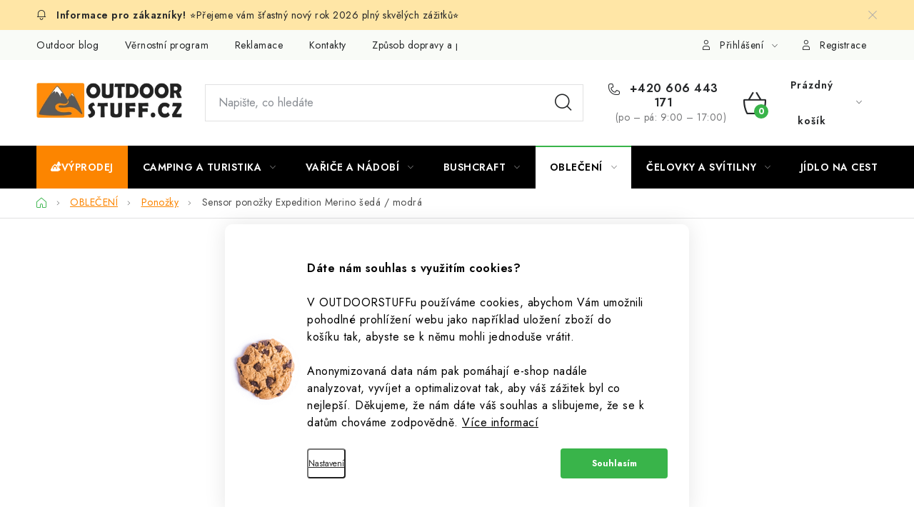

--- FILE ---
content_type: text/html; charset=utf-8
request_url: https://www.outdoorstuff.cz/sensor-ponozky-expedition-merino-seda-modra/
body_size: 41931
content:
<!doctype html><html lang="cs" dir="ltr" class="header-background-light external-fonts-loaded"><head><meta charset="utf-8" /><meta name="viewport" content="width=device-width,initial-scale=1" /><title>Sensor ponožky Expedition Merino šedá / modrá | Outdoorstuff.cz</title><link rel="preconnect" href="https://cdn.myshoptet.com" /><link rel="dns-prefetch" href="https://cdn.myshoptet.com" /><link rel="preload" href="https://cdn.myshoptet.com/prj/dist/master/cms/libs/jquery/jquery-1.11.3.min.js" as="script" /><link href="https://cdn.myshoptet.com/prj/dist/master/cms/templates/frontend_templates/shared/css/font-face/nunito.css" rel="stylesheet"><script>
dataLayer = [];
dataLayer.push({'shoptet' : {
    "pageId": 1095,
    "pageType": "productDetail",
    "currency": "CZK",
    "currencyInfo": {
        "decimalSeparator": ",",
        "exchangeRate": 1,
        "priceDecimalPlaces": 0,
        "symbol": "K\u010d",
        "symbolLeft": 0,
        "thousandSeparator": " "
    },
    "language": "cs",
    "projectId": 554791,
    "product": {
        "id": 1872,
        "guid": "c3eed3c8-b296-11ed-9c5c-ecf4bbd49285",
        "hasVariants": true,
        "codes": [
            {
                "code": "15200056-00",
                "quantity": "0",
                "stocks": [
                    {
                        "id": "ext",
                        "quantity": "0"
                    }
                ]
            },
            {
                "code": "15200056-01",
                "quantity": "0",
                "stocks": [
                    {
                        "id": "ext",
                        "quantity": "0"
                    }
                ]
            },
            {
                "code": "15200056-02",
                "quantity": "1",
                "stocks": [
                    {
                        "id": "ext",
                        "quantity": "1"
                    }
                ]
            }
        ],
        "name": "Sensor pono\u017eky Expedition Merino \u0161ed\u00e1 \/ modr\u00e1",
        "appendix": "",
        "weight": 0,
        "manufacturer": "Sensor",
        "manufacturerGuid": "1EF5334E52A6603AB606DA0BA3DED3EE",
        "currentCategory": "OBLE\u010cEN\u00cd | Merino pono\u017eky, trekov\u00e9 a sportovn\u00ed pono\u017eky",
        "currentCategoryGuid": "c257661a-b296-11ed-8fde-ecf4bbd49285",
        "defaultCategory": "OBLE\u010cEN\u00cd | Merino pono\u017eky, trekov\u00e9 a sportovn\u00ed pono\u017eky",
        "defaultCategoryGuid": "c257661a-b296-11ed-8fde-ecf4bbd49285",
        "currency": "CZK",
        "priceWithVatMin": 347,
        "priceWithVatMax": 440
    },
    "stocks": [
        {
            "id": "ext",
            "title": "Sklad",
            "isDeliveryPoint": 0,
            "visibleOnEshop": 1
        }
    ],
    "cartInfo": {
        "id": null,
        "freeShipping": false,
        "freeShippingFrom": 1000,
        "leftToFreeGift": {
            "formattedPrice": "0 K\u010d",
            "priceLeft": 0
        },
        "freeGift": false,
        "leftToFreeShipping": {
            "priceLeft": 1000,
            "dependOnRegion": 0,
            "formattedPrice": "1 000 K\u010d"
        },
        "discountCoupon": [],
        "getNoBillingShippingPrice": {
            "withoutVat": 0,
            "vat": 0,
            "withVat": 0
        },
        "cartItems": [],
        "taxMode": "ORDINARY"
    },
    "cart": [],
    "customer": {
        "priceRatio": 1,
        "priceListId": 1,
        "groupId": null,
        "registered": false,
        "mainAccount": false
    }
}});
dataLayer.push({'cookie_consent' : {
    "marketing": "denied",
    "analytics": "denied"
}});
document.addEventListener('DOMContentLoaded', function() {
    shoptet.consent.onAccept(function(agreements) {
        if (agreements.length == 0) {
            return;
        }
        dataLayer.push({
            'cookie_consent' : {
                'marketing' : (agreements.includes(shoptet.config.cookiesConsentOptPersonalisation)
                    ? 'granted' : 'denied'),
                'analytics': (agreements.includes(shoptet.config.cookiesConsentOptAnalytics)
                    ? 'granted' : 'denied')
            },
            'event': 'cookie_consent'
        });
    });
});
</script>

<!-- Google Tag Manager -->
<script>(function(w,d,s,l,i){w[l]=w[l]||[];w[l].push({'gtm.start':
new Date().getTime(),event:'gtm.js'});var f=d.getElementsByTagName(s)[0],
j=d.createElement(s),dl=l!='dataLayer'?'&l='+l:'';j.async=true;j.src=
'https://www.googletagmanager.com/gtm.js?id='+i+dl;f.parentNode.insertBefore(j,f);
})(window,document,'script','dataLayer','GTM-KRDQR3');</script>
<!-- End Google Tag Manager -->

<meta property="og:type" content="website"><meta property="og:site_name" content="outdoorstuff.cz"><meta property="og:url" content="https://www.outdoorstuff.cz/sensor-ponozky-expedition-merino-seda-modra/"><meta property="og:title" content="Sensor ponožky Expedition Merino šedá / modrá | Outdoorstuff.cz"><meta name="author" content="Outdoorstuff.cz"><meta name="web_author" content="Shoptet.cz"><meta name="dcterms.rightsHolder" content="www.outdoorstuff.cz"><meta name="robots" content="index,follow"><meta property="og:image" content="https://cdn.myshoptet.com/usr/www.outdoorstuff.cz/user/shop/big/1872-1_sensor-ponozky-expedition-merino-seda-modra-1872-1.jpg?655cc7e7"><meta property="og:description" content="Sensor ponožky Expedition Merino šedá / modrá. Teplé merino ponožky se zesílenou patou a špičkou, vhodné pro membránovou i klasickou obuv. Maximální komfort i na dlouhých túrách. Barva šedá s modrou."><meta name="description" content="Sensor ponožky Expedition Merino šedá / modrá. Teplé merino ponožky se zesílenou patou a špičkou, vhodné pro membránovou i klasickou obuv. Maximální komfort i na dlouhých túrách. Barva šedá s modrou."><meta property="product:price:amount" content="347"><meta property="product:price:currency" content="CZK"><style>:root {--color-primary: #000000;--color-primary-h: 0;--color-primary-s: 0%;--color-primary-l: 0%;--color-primary-hover: #FFC500;--color-primary-hover-h: 46;--color-primary-hover-s: 100%;--color-primary-hover-l: 50%;--color-secondary: #39b44a;--color-secondary-h: 128;--color-secondary-s: 52%;--color-secondary-l: 46%;--color-secondary-hover: #8cc540;--color-secondary-hover-h: 86;--color-secondary-hover-s: 53%;--color-secondary-hover-l: 51%;--color-tertiary: #000000;--color-tertiary-h: 0;--color-tertiary-s: 0%;--color-tertiary-l: 0%;--color-tertiary-hover: #cfcfcf;--color-tertiary-hover-h: 0;--color-tertiary-hover-s: 0%;--color-tertiary-hover-l: 81%;--color-header-background: #ffffff;--template-font: "Nunito";--template-headings-font: "Nunito";--header-background-url: url("[data-uri]");--cookies-notice-background: #1A1937;--cookies-notice-color: #F8FAFB;--cookies-notice-button-hover: #f5f5f5;--cookies-notice-link-hover: #27263f;--templates-update-management-preview-mode-content: "Náhled aktualizací šablony je aktivní pro váš prohlížeč."}</style>
    <script>var shoptet = shoptet || {};</script>
    <script src="https://cdn.myshoptet.com/prj/dist/master/shop/dist/main-3g-header.js.05f199e7fd2450312de2.js"></script>
<!-- User include --><!-- service 1213(832) html code header -->
<link href="https://fonts.googleapis.com/css2?family=Jost:wght@400;600;700&display=swap" rel="stylesheet">
<link href="https://cdn.myshoptet.com/prj/dist/master/shop/dist/font-shoptet-13.css.3c47e30adfa2e9e2683b.css" rel="stylesheet">
<link type="text/css" href="https://cdn.myshoptet.com/usr/paxio.myshoptet.com/user/documents/Jupiter/style.css?v1618376" rel="stylesheet" media="all" />
<link type="text/css" href="https://cdn.myshoptet.com/usr/paxio.myshoptet.com/user/documents/Jupiter/preklady.css?v11" rel="stylesheet" media="all" />
<link href="https://cdn.myshoptet.com/usr/paxio.myshoptet.com/user/documents/Jupiter/ikony.css?v1" rel="stylesheet">
<!-- api 1012(643) html code header -->
<style
        data-purpose="gopay-hiding-method"
        data-guid="b38f19a3-a6a9-11ef-bc6a-7e5737a80901"
        data-payment-type="TWISTO"
        data-bnpl-type="DEFERRED_PAYMENT"
>
    [data-guid="b38f19a3-a6a9-11ef-bc6a-7e5737a80901"] {
        display: none
    }
</style><style
        data-purpose="gopay-hiding-method"
        data-guid="b3a0192b-a6a9-11ef-bc6a-7e5737a80901"
        data-payment-type="TWISTO"
        data-bnpl-type="PAY_IN_THREE"
>
    [data-guid="b3a0192b-a6a9-11ef-bc6a-7e5737a80901"] {
        display: none
    }
</style><style
        data-purpose="gopay-hiding-method"
        data-guid="b3ac7f84-a6a9-11ef-bc6a-7e5737a80901"
        data-payment-type="SKIPPAY"
        data-bnpl-type="DEFERRED_PAYMENT"
>
    [data-guid="b3ac7f84-a6a9-11ef-bc6a-7e5737a80901"] {
        display: none
    }
</style><style
        data-purpose="gopay-hiding-method"
        data-guid="b3be00cd-a6a9-11ef-bc6a-7e5737a80901"
        data-payment-type="SKIPPAY"
        data-bnpl-type="PAY_IN_THREE"
>
    [data-guid="b3be00cd-a6a9-11ef-bc6a-7e5737a80901"] {
        display: none
    }
</style><style data-purpose="gopay-hiding-apple-pay">
	[data-guid="58a72792-a6ae-11ef-bc6a-7e5737a80901"] {
		display: none
	}
</style>
<!-- api 1501(1113) html code header -->
<link rel="stylesheet" href="https://cdn.myshoptet.com/usr/api2.dklab.cz/user/documents/_doplnky/filtry/554791/73/554791_73.css" type="text/css" /><style>:root { 
            --dklab-filters-active-color: #39B44A; 
            --dklab-filters-active-foreground-color: #FFFFFF; 
            --dklab-filters-slider-color: #39B44A; 
            --dklab-filters-show-filter-foreground-color: #FFFFFF; 
            --dklab-filters-show-filter-background-color: #39B44A; 
            --dklab-filters-show-filter-edges-size: 10px 25px;
            --dklab-filters-show-filter-align: center;
            --dklab-filters-show-filter-align-desktop: flex-start;
        } 
                .filter-section form.dkLab-parameter fieldset div.div--collapsable:nth-child(+n+6),
                .filter-section form.dkLab-parameter-special fieldset div.div--collapsable:nth-child(+n+7) {
                    display: none;
                } 
                .filter-section form.dkLab-parameter.dkLab-parameter--show fieldset div.div--collapsable:nth-child(+n+6),
                .filter-section form.dkLab-parameter-special.dkLab-parameter-special--show fieldset div.div--collapsable:nth-child(+n+7) {
                    display: block;
                }</style>
<!-- service 518(170) html code header -->
<link rel="stylesheet" type="text/css" href="https://cdn.myshoptet.com/usr/302565.myshoptet.com/user/documents/assets/sizes/fv-studio-app-sizes.css?24.4.5" />
<style>
body.shoptetak-opal #myBtnTabulka_velikosti {position: relative;margin-bottom: 50px;}
</style>
<!-- service 619(267) html code header -->
<link href="https://cdn.myshoptet.com/usr/fvstudio.myshoptet.com/user/documents/addons/cartupsell.min.css?24.11.1" rel="stylesheet">
<!-- service 659(306) html code header -->
<link rel="stylesheet" type="text/css" href="https://cdn.myshoptet.com/usr/fvstudio.myshoptet.com/user/documents/showmore/fv-studio-app-showmore.css?v=21.10.1">

<!-- service 1462(1076) html code header -->
<link rel="stylesheet" href="https://cdn.myshoptet.com/usr/webotvurci.myshoptet.com/user/documents/plugin-product-interconnection/css/all.min.css?v=27"> 
<!-- service 1472(1086) html code header -->
<link rel="stylesheet" href="https://cdn.myshoptet.com/usr/apollo.jakubtursky.sk/user/documents/assets/sipky/main.css?v=19">
<!-- service 1735(1316) html code header -->
<link rel="stylesheet" href="https://cdn.myshoptet.com/addons/dominikmartini/flag_sort/styles.header.min.css?345e7d3951aca4c6495d697ef89532fbfac00659">
<!-- project html code header -->
<link rel="icon" type="image/png" href="/user/documents/upload/ico/favicon-96x96.png" sizes="96x96" />
<link rel="icon" type="image/svg+xml" href="/user/documents/upload/ico/favicon.svg" />
<link rel="apple-touch-icon" sizes="180x180" href="/user/documents/upload/ico/apple-touch-icon.png" />
<meta name="apple-mobile-web-app-title" content="Outdoorstuff" />
<link rel="manifest" href="/user/documents/upload/ico/site.webmanifest" />
<link rel="stylesheet" type="text/css" href="/user/documents/upload/res/Outdoor_stuff_1.css"/>
<style>
.carousel-inner > .item:before {
content: "" !important; /* zde mezi uvozovkami psát texty */
display: none; /* pro zobrazení smazat "pokazit" tento řádek. Třeba před display napsat xxxdisplay, ať to pak můžete zase opravit a skrýt */
}

@media screen and (min-width: 768px){

.advanced-parameter, .advanced-parameter-inner {width: 98px; height: 98px;}

}

@media (max-width:479px) {
.welcome-wrapper table td, .category-perex table td, .p-short-description table td, .basic-description table td, article table td {
    padding: 3px;
}
}

.navigation-in>ul>li.menu-item-1233>a {background: #fc8500;color: #fff;}
.navigation-in>ul>li.menu-item-1233.exp>a, .navigation-in>ul>li.menu-item-1233>a:hover, .navigation-in>ul>li.menu-item-1233>a.active {
    color: var(--color-primary);
    background-color: #fff;
}

.extra_param {position: absolute;
    bottom: 0;
    left: 50%;
    transform: translateX(-50%);
    background: #fc8500;
    color: #fff;
    padding: 4px 16px;
    border-radius: 12px 0 12px 0;
    font-size: 13px;
    font-weight: 600;
    z-index: 3;
}

.type-product:not(.mobile) #manufacturerDescription {
    opacity: 1;
    padding-bottom: 0;
    border-bottom: none;
    margin-bottom: 0;
}
.desktop #manufacturerDescription > *:last-child {margin-bottom:0;}
.extended-description {
    margin-top: 0;
}
.mobile .shp-accordion[data-testid="tabExtendedDescription"] {display: none;}

.fvstudio-showmore-wrapper {
    text-align: left !important;
    padding: 0 !important;
}
.unavailable .detail-parameters .link-icon.watchdog {
    max-width: unset;
    padding-bottom: 10px;
}
.unavailable .show-tooltip.acronym[data-original-title] {
    border-bottom-style: none;
}
.unavailable .availability-label::before {
    content: '\e9d1';
    font-family: ikony;
}
.unavailable table.detail-parameters tbody tr td a.link-icon.watchdog {
    text-decoration: none;
}
.unavailable .availability-label[style] {
    display: flex;
    align-items: center;
    gap: 10px;
    font-size: 20px;
}
.unavailable table.detail-parameters tbody tr td a.link-icon.watchdog span span {
    text-decoration-color: #cb0000;
    text-decoration: underline;
}
.unavailable.multiple-columns-body .content .p-to-cart-block .p-final-price-wrapper {
        margin-bottom: 0px;
}
.btn#watchdog-reset {
    padding: 0px 24px !important;
}
.filter-section, .slider-wrapper {margin-bottom: 0;}
.param-filter-top h4{display: none !important;}


.widget-parameter-value a[title*="Černá"]{background-color: #000000;}
.widget-parameter-value a[title*="Burnt Orange"]{background-color: #ba4f05;}
.widget-parameter-value a[title*="Lilla"]{background-color: #7c1a44;}
.widget-parameter-value a[title*="Magenta"]{background-color: #f82558;}
.widget-parameter-value a[title*="Safari Green"]{background-color: #1d381a;}
.widget-parameter-value a[title*="Modrá"]{background-color: #1c84c1;}
.widget-parameter-value a[title*="Růžová"]{background-color: #f3557b;}
.widget-parameter-value a[title*="Eod Black"]{background-color: #404040;}
.widget-parameter-value a[title*="Black"]{background-color: #0a0a0a;}
.widget-parameter-value a[title*="Silver"]{background-color: #f0f0f0;}
.widget-parameter-value a[title*="Guava"]{background-color: #ff7b6b;}
.widget-parameter-value a[title*="Aqua Stainless"]{background-color: #6bc6c4;}
.widget-parameter-value a[title*="Crimson"] {background: linear-gradient(45deg, #000000 50%, #b3b3b3 50%);}
.widget-parameter-value a[title*="Paradise"] {background: linear-gradient(45deg, #69b2b2 50%, #f99184 50%);}
.widget-parameter-value a[title*="Verdant"] {background: linear-gradient(45deg, #b7d89d 50%, #2e4157 50%);}
.widget-parameter-value a[title*="Nightshade"] {background: linear-gradient(45deg, #8fcadb 50%, #1f3048 50%);}
.widget-parameter-value a[title*="Gray"]{background-color: #4e4f53;}
.widget-parameter-value a[title*="Coyote Tan"]{background-color: #9e8775;}
.widget-parameter-value a[title*="Topo"]{background-color: #414141;}
.widget-parameter-value a[title*="Green Topo"]{background-color: #4b5745;}
.widget-parameter-value a[title*="Cobalt"]{background-color: #0362b4;}
.widget-parameter-value a[title*="Onyx"]{background-color: #363636;}
.widget-parameter-value a[title*="Buk"]{background-color: #e4ba9a;}
.widget-parameter-value a[title*="Bubinga"]{background-color: #854533;}
.widget-parameter-value a[title*="Oliva"]{background-color: #cda45d;}
.widget-parameter-value a[title*="Dala Red"]{background-color: #b1453e;}
.widget-parameter-value a[title*="Desert"]{background-color: #988d6f;}
.widget-parameter-value a[title*="Military Green"]{background-color: #42462e;}
.widget-parameter-value a[title*="Olive Green"]{background-color: #a3b42f;}
.widget-parameter-value a[title*="Orange"]{background-color: #f96e26;}
.widget-parameter-value a[title*="Nebula"]{background-color: #d478d2;}
.widget-parameter-value a[title*="Fialová"]{background-color: #a48fce;}
.widget-parameter-value a[title*="Celočerná"]{background-color: #333333;}
.widget-parameter-value a[title*="Polar Blue"]{background-color: #144569;}
.widget-parameter-value a[title*="Burgundy"]{background-color: #632223;}
.widget-parameter-value a[title*="Grey"]{background-color: #889183;}
.widget-parameter-value a[title*="Yellow"]{background-color: #dfc648;}
.widget-parameter-value a[title*="Stainless Steel"]{background-color: #b4b4b4;}
.widget-parameter-value a[title*="Red"]{background-color: #853237;}
.widget-parameter-value a[title*="Blue"]{background-color: #0156a7;}
.widget-parameter-value a[title*="Green"]{background-color: #486454;}
.widget-parameter-value a[title*="Vínová"]{background-color: #5c303f;}
.widget-parameter-value a[title*="Červená"]{background-color: #b02727;}
.widget-parameter-value a[title*="Žlutá"]{background-color: #ffc955;}
.widget-parameter-value a[title*="Světle zelená"]{background-color: #a8c328;}
.widget-parameter-value a[title*="Tmavě modrá"]{background-color: #405986;}
.widget-parameter-value a[title*="Oranžová"]{background-color: #ed722c;}
.widget-parameter-value a[title*="Stříbrná"]{background-color: #f0f0f0;}
.widget-parameter-value a[title*="Hnědá"]{background-color: #846260;}
.widget-parameter-value a[title*="Bílá"]{background-color: #ffffff;}
.widget-parameter-value a[title*="Antracit"]{background-color: #a9b2b6;}
.widget-parameter-value a[title*="Tyrkysová"]{background-color: #01abbf;}

#filters {
        scroll-padding-top: 150px;
        scroll-margin-top: 150px;
}
html {scroll-behavior: smooth;}
</style>
<!-- /User include --><link rel="canonical" href="https://www.outdoorstuff.cz/sensor-ponozky-expedition-merino-seda-modra/" /><script>!function(){var t={9196:function(){!function(){var t=/\[object (Boolean|Number|String|Function|Array|Date|RegExp)\]/;function r(r){return null==r?String(r):(r=t.exec(Object.prototype.toString.call(Object(r))))?r[1].toLowerCase():"object"}function n(t,r){return Object.prototype.hasOwnProperty.call(Object(t),r)}function e(t){if(!t||"object"!=r(t)||t.nodeType||t==t.window)return!1;try{if(t.constructor&&!n(t,"constructor")&&!n(t.constructor.prototype,"isPrototypeOf"))return!1}catch(t){return!1}for(var e in t);return void 0===e||n(t,e)}function o(t,r,n){this.b=t,this.f=r||function(){},this.d=!1,this.a={},this.c=[],this.e=function(t){return{set:function(r,n){u(c(r,n),t.a)},get:function(r){return t.get(r)}}}(this),i(this,t,!n);var e=t.push,o=this;t.push=function(){var r=[].slice.call(arguments,0),n=e.apply(t,r);return i(o,r),n}}function i(t,n,o){for(t.c.push.apply(t.c,n);!1===t.d&&0<t.c.length;){if("array"==r(n=t.c.shift()))t:{var i=n,a=t.a;if("string"==r(i[0])){for(var f=i[0].split("."),s=f.pop(),p=(i=i.slice(1),0);p<f.length;p++){if(void 0===a[f[p]])break t;a=a[f[p]]}try{a[s].apply(a,i)}catch(t){}}}else if("function"==typeof n)try{n.call(t.e)}catch(t){}else{if(!e(n))continue;for(var l in n)u(c(l,n[l]),t.a)}o||(t.d=!0,t.f(t.a,n),t.d=!1)}}function c(t,r){for(var n={},e=n,o=t.split("."),i=0;i<o.length-1;i++)e=e[o[i]]={};return e[o[o.length-1]]=r,n}function u(t,o){for(var i in t)if(n(t,i)){var c=t[i];"array"==r(c)?("array"==r(o[i])||(o[i]=[]),u(c,o[i])):e(c)?(e(o[i])||(o[i]={}),u(c,o[i])):o[i]=c}}window.DataLayerHelper=o,o.prototype.get=function(t){var r=this.a;t=t.split(".");for(var n=0;n<t.length;n++){if(void 0===r[t[n]])return;r=r[t[n]]}return r},o.prototype.flatten=function(){this.b.splice(0,this.b.length),this.b[0]={},u(this.a,this.b[0])}}()}},r={};function n(e){var o=r[e];if(void 0!==o)return o.exports;var i=r[e]={exports:{}};return t[e](i,i.exports,n),i.exports}n.n=function(t){var r=t&&t.__esModule?function(){return t.default}:function(){return t};return n.d(r,{a:r}),r},n.d=function(t,r){for(var e in r)n.o(r,e)&&!n.o(t,e)&&Object.defineProperty(t,e,{enumerable:!0,get:r[e]})},n.o=function(t,r){return Object.prototype.hasOwnProperty.call(t,r)},function(){"use strict";n(9196)}()}();</script>    <!-- Global site tag (gtag.js) - Google Analytics -->
    <script async src="https://www.googletagmanager.com/gtag/js?id=G-VMYJX6KNY1"></script>
    <script>
        
        window.dataLayer = window.dataLayer || [];
        function gtag(){dataLayer.push(arguments);}
        

                    console.debug('default consent data');

            gtag('consent', 'default', {"ad_storage":"denied","analytics_storage":"denied","ad_user_data":"denied","ad_personalization":"denied","wait_for_update":500});
            dataLayer.push({
                'event': 'default_consent'
            });
        
        gtag('js', new Date());

        
                gtag('config', 'G-VMYJX6KNY1', {"groups":"GA4","send_page_view":false,"content_group":"productDetail","currency":"CZK","page_language":"cs"});
        
                gtag('config', 'AW-987118134', {"allow_enhanced_conversions":true});
        
        
        
        
        
                    gtag('event', 'page_view', {"send_to":"GA4","page_language":"cs","content_group":"productDetail","currency":"CZK"});
        
                gtag('set', 'currency', 'CZK');

        gtag('event', 'view_item', {
            "send_to": "UA",
            "items": [
                {
                    "id": "15200056-00",
                    "name": "Sensor pono\u017eky Expedition Merino \u0161ed\u00e1 \/ modr\u00e1",
                    "category": "OBLE\u010cEN\u00cd \/ Merino pono\u017eky, trekov\u00e9 a sportovn\u00ed pono\u017eky",
                                        "brand": "Sensor",
                                                            "variant": "Velikost: S 35 - 38",
                                        "price": 287
                }
            ]
        });
        
        
        
        
        
                    gtag('event', 'view_item', {"send_to":"GA4","page_language":"cs","content_group":"productDetail","value":287,"currency":"CZK","items":[{"item_id":"15200056-00","item_name":"Sensor pono\u017eky Expedition Merino \u0161ed\u00e1 \/ modr\u00e1","item_brand":"Sensor","item_category":"OBLE\u010cEN\u00cd","item_category2":"Merino pono\u017eky, trekov\u00e9 a sportovn\u00ed pono\u017eky","item_variant":"15200056-00~Velikost: S 35 - 38","price":287,"quantity":1,"index":0}]});
        
        
        
        
        
        
        
        document.addEventListener('DOMContentLoaded', function() {
            if (typeof shoptet.tracking !== 'undefined') {
                for (var id in shoptet.tracking.bannersList) {
                    gtag('event', 'view_promotion', {
                        "send_to": "UA",
                        "promotions": [
                            {
                                "id": shoptet.tracking.bannersList[id].id,
                                "name": shoptet.tracking.bannersList[id].name,
                                "position": shoptet.tracking.bannersList[id].position
                            }
                        ]
                    });
                }
            }

            shoptet.consent.onAccept(function(agreements) {
                if (agreements.length !== 0) {
                    console.debug('gtag consent accept');
                    var gtagConsentPayload =  {
                        'ad_storage': agreements.includes(shoptet.config.cookiesConsentOptPersonalisation)
                            ? 'granted' : 'denied',
                        'analytics_storage': agreements.includes(shoptet.config.cookiesConsentOptAnalytics)
                            ? 'granted' : 'denied',
                                                                                                'ad_user_data': agreements.includes(shoptet.config.cookiesConsentOptPersonalisation)
                            ? 'granted' : 'denied',
                        'ad_personalization': agreements.includes(shoptet.config.cookiesConsentOptPersonalisation)
                            ? 'granted' : 'denied',
                        };
                    console.debug('update consent data', gtagConsentPayload);
                    gtag('consent', 'update', gtagConsentPayload);
                    dataLayer.push(
                        { 'event': 'update_consent' }
                    );
                }
            });
        });
    </script>
<!-- Start Srovname.cz Pixel -->
<script type="text/plain" data-cookiecategory="analytics">
    !(function (e, n, t, a, s, o, r) {
        e[a] ||
        (((s = e[a] = function () {
            s.process ? s.process.apply(s, arguments) : s.queue.push(arguments);
        }).queue = []),
            ((o = n.createElement(t)).async = 1),
            (o.src = "https://tracking.srovname.cz/srovnamepixel.js"),
            (o.dataset.srv9 = "1"),
            (r = n.getElementsByTagName(t)[0]).parentNode.insertBefore(o, r));
    })(window, document, "script", "srovname");
    srovname("init", "011059dc8a0f709833d7b2c9391122ac");
</script>
<!-- End Srovname.cz Pixel -->
<script>
    (function(t, r, a, c, k, i, n, g) { t['ROIDataObject'] = k;
    t[k]=t[k]||function(){ (t[k].q=t[k].q||[]).push(arguments) },t[k].c=i;n=r.createElement(a),
    g=r.getElementsByTagName(a)[0];n.async=1;n.src=c;g.parentNode.insertBefore(n,g)
    })(window, document, 'script', '//www.heureka.cz/ocm/sdk.js?source=shoptet&version=2&page=product_detail', 'heureka', 'cz');

    heureka('set_user_consent', 0);
</script>
</head><body class="desktop id-1095 in-ponozky template-13 type-product type-detail multiple-columns-body columns-mobile-2 columns-3 blank-mode blank-mode-css smart-labels-active ums_forms_redesign--off ums_a11y_category_page--on ums_discussion_rating_forms--off ums_flags_display_unification--on ums_a11y_login--off mobile-header-version-1">
        <div id="fb-root"></div>
        <script>
            window.fbAsyncInit = function() {
                FB.init({
//                    appId            : 'your-app-id',
                    autoLogAppEvents : true,
                    xfbml            : true,
                    version          : 'v19.0'
                });
            };
        </script>
        <script async defer crossorigin="anonymous" src="https://connect.facebook.net/cs_CZ/sdk.js"></script>
<!-- Google Tag Manager (noscript) -->
<noscript><iframe src="https://www.googletagmanager.com/ns.html?id=GTM-KRDQR3"
height="0" width="0" style="display:none;visibility:hidden"></iframe></noscript>
<!-- End Google Tag Manager (noscript) -->

    <div class="siteCookies siteCookies--bottom siteCookies--dark js-siteCookies" role="dialog" data-testid="cookiesPopup" data-nosnippet>
        <div class="siteCookies__form">
            <div class="siteCookies__content">
                <div class="siteCookies__text">
                    <p><span style="color: #000000;"><strong>Dáte nám souhlas s využitím cookies?</strong><br /><br />V OUTDOORSTUFFu používáme cookies, abychom Vám umožnili pohodlné prohlížení webu jako například uložení zboží do košíku tak, abyste se k němu mohli jednoduše vrátit.</span></p>
<p><span style="color: #000000;">Anonymizovaná data nám pak pomáhají e-shop nadále analyzovat, vyvíjet a optimalizovat tak, aby váš zážitek byl co nejlepší. Děkujeme, že nám dáte váš souhlas a slibujeme, že se k datům chováme zodpovědně. <a href="/podminky-ochrany-osobnich-udaju/" target="_blank" rel="noopener noreferrer" style="color: #000000;">Více informací</a></span></p>
                </div>
                <p class="siteCookies__links">
                    <button class="siteCookies__link js-cookies-settings" aria-label="Nastavení cookies" data-testid="cookiesSettings">Nastavení</button>
                </p>
            </div>
            <div class="siteCookies__buttonWrap">
                                <button class="siteCookies__button js-cookiesConsentSubmit" value="all" aria-label="Přijmout cookies" data-testid="buttonCookiesAccept">Souhlasím</button>
            </div>
        </div>
        <script>
            document.addEventListener("DOMContentLoaded", () => {
                const siteCookies = document.querySelector('.js-siteCookies');
                document.addEventListener("scroll", shoptet.common.throttle(() => {
                    const st = document.documentElement.scrollTop;
                    if (st > 1) {
                        siteCookies.classList.add('siteCookies--scrolled');
                    } else {
                        siteCookies.classList.remove('siteCookies--scrolled');
                    }
                }, 100));
            });
        </script>
    </div>
<a href="#content" class="skip-link sr-only">Přejít na obsah</a><div class="overall-wrapper"><div class="site-msg information"><div class="container"><div class="text">⭐️Přejeme vám šťastný nový rok 2026 plný skvělých zážitků⭐️</div><div class="close js-close-information-msg"></div></div></div><div class="user-action"><div class="container"><div class="user-action-in"><div class="user-action-login popup-widget login-widget"><div class="popup-widget-inner"><h2 id="loginHeading">Přihlášení k vašemu účtu</h2><div id="customerLogin"><form action="/action/Customer/Login/" method="post" id="formLoginIncluded" class="csrf-enabled formLogin" data-testid="formLogin"><input type="hidden" name="referer" value="" /><div class="form-group"><div class="input-wrapper email js-validated-element-wrapper no-label"><input type="email" name="email" class="form-control" autofocus placeholder="E-mailová adresa (např. jan@novak.cz)" data-testid="inputEmail" autocomplete="email" required /></div></div><div class="form-group"><div class="input-wrapper password js-validated-element-wrapper no-label"><input type="password" name="password" class="form-control" placeholder="Heslo" data-testid="inputPassword" autocomplete="current-password" required /><span class="no-display">Nemůžete vyplnit toto pole</span><input type="text" name="surname" value="" class="no-display" /></div></div><div class="form-group"><div class="login-wrapper"><button type="submit" class="btn btn-secondary btn-text btn-login" data-testid="buttonSubmit">Přihlásit se</button><div class="password-helper"><a href="/registrace/" data-testid="signup" rel="nofollow">Nová registrace</a><a href="/klient/zapomenute-heslo/" rel="nofollow">Zapomenuté heslo</a></div></div></div><div class="social-login-buttons"><div class="social-login-buttons-divider"><span>nebo</span></div><div class="form-group"><a href="/action/Social/login/?provider=Facebook" class="login-btn facebook" rel="nofollow"><span class="login-facebook-icon"></span><strong>Přihlásit se přes Facebook</strong></a></div><div class="form-group"><a href="/action/Social/login/?provider=Google" class="login-btn google" rel="nofollow"><span class="login-google-icon"></span><strong>Přihlásit se přes Google</strong></a></div><div class="form-group"><a href="/action/Social/login/?provider=Seznam" class="login-btn seznam" rel="nofollow"><span class="login-seznam-icon"></span><strong>Přihlásit se přes Seznam</strong></a></div></div></form>
</div></div></div>
    <div id="cart-widget" class="user-action-cart popup-widget cart-widget loader-wrapper" data-testid="popupCartWidget" role="dialog" aria-hidden="true">
        <div class="popup-widget-inner cart-widget-inner place-cart-here">
            <div class="loader-overlay">
                <div class="loader"></div>
            </div>
        </div>
    </div>
</div>
</div></div><div class="top-navigation-bar" data-testid="topNavigationBar">

    <div class="container">

                            <div class="top-navigation-menu">
                <ul class="top-navigation-bar-menu">
                                            <li class="top-navigation-menu-item-1185">
                            <a href="/blog-rozcestnik/" title="Outdoor Blog">Outdoor blog</a>
                        </li>
                                            <li class="top-navigation-menu-item-1288">
                            <a href="/vernostni-program/" title="Věrnostní program">Věrnostní program</a>
                        </li>
                                            <li class="top-navigation-menu-item-1149">
                            <a href="/reklamace/" title="Reklamace">Reklamace</a>
                        </li>
                                            <li class="top-navigation-menu-item-29">
                            <a href="/kontakty/" title="Kontakty">Kontakty</a>
                        </li>
                                            <li class="top-navigation-menu-item-27">
                            <a href="/zpusob-dopravy-a-platebni-metody/" title="Způsob dopravy a platby">Způsob dopravy a platby</a>
                        </li>
                                            <li class="top-navigation-menu-item-39">
                            <a href="/obchodni-podminky/" title="Obchodní podmínky">Obchodní podmínky</a>
                        </li>
                                            <li class="top-navigation-menu-item-691">
                            <a href="/podminky-ochrany-osobnich-udaju/" title="Podmínky ochrany osobních údajů ">Podmínky ochrany osobních údajů </a>
                        </li>
                                    </ul>
                <div class="top-navigation-menu-trigger">Více</div>
                <ul class="top-navigation-bar-menu-helper"></ul>
            </div>
        
        <div class="top-navigation-tools">
                        <a href="/login/?backTo=%2Fsensor-ponozky-expedition-merino-seda-modra%2F" class="top-nav-button top-nav-button-login primary login toggle-window" data-target="login" data-testid="signin" rel="nofollow"><span>Přihlášení</span></a>
    <a href="/registrace/" class="top-nav-button top-nav-button-register" data-testid="headerSignup">Registrace</a>
        </div>

    </div>

</div>
<header id="header">
        <div class="header-top">
            <div class="container navigation-wrapper header-top-wrapper">
                <div class="site-name"><a href="/" data-testid="linkWebsiteLogo"><img src="https://cdn.myshoptet.com/usr/www.outdoorstuff.cz/user/logos/logo.png" alt="Outdoorstuff.cz" fetchpriority="low" /></a></div>                <div class="search" itemscope itemtype="https://schema.org/WebSite">
                    <meta itemprop="headline" content="Merino ponožky, trekové a sportovní ponožky"/><meta itemprop="url" content="https://www.outdoorstuff.cz"/><meta itemprop="text" content="Sensor ponožky Expedition Merino šedá / modrá. Teplé merino ponožky se zesílenou patou a špičkou, vhodné pro membránovou i klasickou obuv. Maximální komfort i na dlouhých túrách. Barva šedá s modrou."/>                    <form action="/action/ProductSearch/prepareString/" method="post"
    id="formSearchForm" class="search-form compact-form js-search-main"
    itemprop="potentialAction" itemscope itemtype="https://schema.org/SearchAction" data-testid="searchForm">
    <fieldset>
        <meta itemprop="target"
            content="https://www.outdoorstuff.cz/vyhledavani/?string={string}"/>
        <input type="hidden" name="language" value="cs"/>
        
            
    <span class="search-input-icon" aria-hidden="true"></span>

<input
    type="search"
    name="string"
        class="query-input form-control search-input js-search-input"
    placeholder="Napište, co hledáte"
    autocomplete="off"
    required
    itemprop="query-input"
    aria-label="Vyhledávání"
    data-testid="searchInput"
>
            <button type="submit" class="btn btn-default search-button" data-testid="searchBtn">Hledat</button>
        
    </fieldset>
</form>
                </div>
                <div class="navigation-buttons">
                    <a href="#" class="toggle-window" data-target="search" data-testid="linkSearchIcon"><span class="sr-only">Hledat</span></a>
                        
    <a href="/kosik/" class="btn btn-icon toggle-window cart-count" data-target="cart" data-hover="true" data-redirect="true" data-testid="headerCart" rel="nofollow" aria-haspopup="dialog" aria-expanded="false" aria-controls="cart-widget">
        
                <span class="sr-only">Nákupní košík</span>
        
            <span class="cart-price visible-lg-inline-block" data-testid="headerCartPrice">
                                    Prázdný košík                            </span>
        
    
            </a>
                    <a href="#" class="toggle-window" data-target="navigation" data-testid="hamburgerMenu"></a>
                </div>
            </div>
        </div>
        <div class="header-bottom">
            <div class="container navigation-wrapper header-bottom-wrapper js-navigation-container">
                <nav id="navigation" aria-label="Hlavní menu" data-collapsible="true"><div class="navigation-in menu"><ul class="menu-level-1" role="menubar" data-testid="headerMenuItems"><li class="menu-item-1233" role="none"><a href="/akce/" data-testid="headerMenuItem" role="menuitem" aria-expanded="false"><b>🏕️VÝPRODEJ</b></a></li>
<li class="menu-item-735 ext" role="none"><a href="/camping-a-turistika/" data-testid="headerMenuItem" role="menuitem" aria-haspopup="true" aria-expanded="false"><b>CAMPING A TURISTIKA</b><span class="submenu-arrow"></span></a><ul class="menu-level-2" aria-label="CAMPING A TURISTIKA" tabindex="-1" role="menu"><li class="menu-item-747 has-third-level" role="none"><a href="/spacaky-a-karimatky/" class="menu-image" data-testid="headerMenuItem" tabindex="-1" aria-hidden="true"><img src="data:image/svg+xml,%3Csvg%20width%3D%22140%22%20height%3D%22100%22%20xmlns%3D%22http%3A%2F%2Fwww.w3.org%2F2000%2Fsvg%22%3E%3C%2Fsvg%3E" alt="" aria-hidden="true" width="140" height="100"  data-src="https://cdn.myshoptet.com/usr/www.outdoorstuff.cz/user/categories/thumb/spacaky-a-karimatky.jpg" fetchpriority="low" /></a><div><a href="/spacaky-a-karimatky/" data-testid="headerMenuItem" role="menuitem"><span>Spacáky a karimatky</span></a>
                                                    <ul class="menu-level-3" role="menu">
                                                                    <li class="menu-item-798" role="none">
                                        <a href="/karimatky/" data-testid="headerMenuItem" role="menuitem">
                                            Karimatky</a>,                                    </li>
                                                                    <li class="menu-item-780" role="none">
                                        <a href="/spacaky/" data-testid="headerMenuItem" role="menuitem">
                                            Spacáky</a>,                                    </li>
                                                                    <li class="menu-item-783" role="none">
                                        <a href="/vlozky-do-spacaku/" data-testid="headerMenuItem" role="menuitem">
                                            Vložky do spacáku</a>,                                    </li>
                                                                    <li class="menu-item-750" role="none">
                                        <a href="/polstare/" data-testid="headerMenuItem" role="menuitem">
                                            Polštáře</a>,                                    </li>
                                                                    <li class="menu-item-1212" role="none">
                                        <a href="/bivakovaci-pytle/" data-testid="headerMenuItem" role="menuitem">
                                            Bivakovací pytle</a>                                    </li>
                                                            </ul>
                        </div></li><li class="menu-item-903 has-third-level" role="none"><a href="/stany/" class="menu-image" data-testid="headerMenuItem" tabindex="-1" aria-hidden="true"><img src="data:image/svg+xml,%3Csvg%20width%3D%22140%22%20height%3D%22100%22%20xmlns%3D%22http%3A%2F%2Fwww.w3.org%2F2000%2Fsvg%22%3E%3C%2Fsvg%3E" alt="" aria-hidden="true" width="140" height="100"  data-src="https://cdn.myshoptet.com/usr/www.outdoorstuff.cz/user/categories/thumb/stany.jpg" fetchpriority="low" /></a><div><a href="/stany/" data-testid="headerMenuItem" role="menuitem"><span>Stany</span></a>
                                                    <ul class="menu-level-3" role="menu">
                                                                    <li class="menu-item-912" role="none">
                                        <a href="/rekreacni-a-cyklo-stany/" data-testid="headerMenuItem" role="menuitem">
                                            Rekreační a cyklo stany</a>,                                    </li>
                                                                    <li class="menu-item-909" role="none">
                                        <a href="/turisticke-stany/" data-testid="headerMenuItem" role="menuitem">
                                            Turistické stany</a>,                                    </li>
                                                                    <li class="menu-item-906" role="none">
                                        <a href="/expedicni-stany/" data-testid="headerMenuItem" role="menuitem">
                                            Expediční stany</a>,                                    </li>
                                                                    <li class="menu-item-1002" role="none">
                                        <a href="/doplnky-ke-stanum/" data-testid="headerMenuItem" role="menuitem">
                                            Doplňky ke stanům</a>                                    </li>
                                                            </ul>
                        </div></li><li class="menu-item-738 has-third-level" role="none"><a href="/hry-a-zabava/" class="menu-image" data-testid="headerMenuItem" tabindex="-1" aria-hidden="true"><img src="data:image/svg+xml,%3Csvg%20width%3D%22140%22%20height%3D%22100%22%20xmlns%3D%22http%3A%2F%2Fwww.w3.org%2F2000%2Fsvg%22%3E%3C%2Fsvg%3E" alt="" aria-hidden="true" width="140" height="100"  data-src="https://cdn.myshoptet.com/usr/www.outdoorstuff.cz/user/categories/thumb/hry-a-zabava.jpg" fetchpriority="low" /></a><div><a href="/hry-a-zabava/" data-testid="headerMenuItem" role="menuitem"><span>Hry a zábava</span></a>
                                                    <ul class="menu-level-3" role="menu">
                                                                    <li class="menu-item-771" role="none">
                                        <a href="/slackline/" data-testid="headerMenuItem" role="menuitem">
                                            Slackline</a>,                                    </li>
                                                                    <li class="menu-item-1191" role="none">
                                        <a href="/cestovni-hry/" data-testid="headerMenuItem" role="menuitem">
                                            Cestovní hry</a>                                    </li>
                                                            </ul>
                        </div></li><li class="menu-item-897 has-third-level" role="none"><a href="/hygiena/" class="menu-image" data-testid="headerMenuItem" tabindex="-1" aria-hidden="true"><img src="data:image/svg+xml,%3Csvg%20width%3D%22140%22%20height%3D%22100%22%20xmlns%3D%22http%3A%2F%2Fwww.w3.org%2F2000%2Fsvg%22%3E%3C%2Fsvg%3E" alt="" aria-hidden="true" width="140" height="100"  data-src="https://cdn.myshoptet.com/usr/www.outdoorstuff.cz/user/categories/thumb/hygiena.jpg" fetchpriority="low" /></a><div><a href="/hygiena/" data-testid="headerMenuItem" role="menuitem"><span>Hygiena</span></a>
                                                    <ul class="menu-level-3" role="menu">
                                                                    <li class="menu-item-900" role="none">
                                        <a href="/rychleschnouci-rucniky/" data-testid="headerMenuItem" role="menuitem">
                                            Rychleschnoucí ručníky</a>,                                    </li>
                                                                    <li class="menu-item-969" role="none">
                                        <a href="/mydla-a-myci-potreby/" data-testid="headerMenuItem" role="menuitem">
                                            Mýdla a mycí potřeby</a>,                                    </li>
                                                                    <li class="menu-item-1065" role="none">
                                        <a href="/moskytiery/" data-testid="headerMenuItem" role="menuitem">
                                            Cestovní moskytiéry</a>,                                    </li>
                                                                    <li class="menu-item-804" role="none">
                                        <a href="/ochrana-proti-hmyzu/" data-testid="headerMenuItem" role="menuitem">
                                            Repelenty</a>,                                    </li>
                                                                    <li class="menu-item-879" role="none">
                                        <a href="/ochrana-pred-sluncem/" data-testid="headerMenuItem" role="menuitem">
                                            Ochrana před sluncem</a>,                                    </li>
                                                                    <li class="menu-item-807" role="none">
                                        <a href="/lekarnicky/" data-testid="headerMenuItem" role="menuitem">
                                            Lékárničky</a>                                    </li>
                                                            </ul>
                        </div></li><li class="menu-item-924 has-third-level" role="none"><a href="/vybaveni-na-turistiku/" class="menu-image" data-testid="headerMenuItem" tabindex="-1" aria-hidden="true"><img src="data:image/svg+xml,%3Csvg%20width%3D%22140%22%20height%3D%22100%22%20xmlns%3D%22http%3A%2F%2Fwww.w3.org%2F2000%2Fsvg%22%3E%3C%2Fsvg%3E" alt="" aria-hidden="true" width="140" height="100"  data-src="https://cdn.myshoptet.com/usr/www.outdoorstuff.cz/user/categories/thumb/turisticke-vybaveni.jpg" fetchpriority="low" /></a><div><a href="/vybaveni-na-turistiku/" data-testid="headerMenuItem" role="menuitem"><span>Turistické vybavení</span></a>
                                                    <ul class="menu-level-3" role="menu">
                                                                    <li class="menu-item-963" role="none">
                                        <a href="/hrejive-polstarky/" data-testid="headerMenuItem" role="menuitem">
                                            Hřejivé polštářky</a>                                    </li>
                                                            </ul>
                        </div></li><li class="menu-item-741 has-third-level" role="none"><a href="/batohy/" class="menu-image" data-testid="headerMenuItem" tabindex="-1" aria-hidden="true"><img src="data:image/svg+xml,%3Csvg%20width%3D%22140%22%20height%3D%22100%22%20xmlns%3D%22http%3A%2F%2Fwww.w3.org%2F2000%2Fsvg%22%3E%3C%2Fsvg%3E" alt="" aria-hidden="true" width="140" height="100"  data-src="https://cdn.myshoptet.com/usr/www.outdoorstuff.cz/user/categories/thumb/batohy.jpg" fetchpriority="low" /></a><div><a href="/batohy/" data-testid="headerMenuItem" role="menuitem"><span>Batohy</span></a>
                                                    <ul class="menu-level-3" role="menu">
                                                                    <li class="menu-item-777" role="none">
                                        <a href="/ledvinky/" data-testid="headerMenuItem" role="menuitem">
                                            Ledvinky</a>,                                    </li>
                                                                    <li class="menu-item-945" role="none">
                                        <a href="/batohy-15-40-l/" data-testid="headerMenuItem" role="menuitem">
                                            Batohy 15 - 40 l</a>,                                    </li>
                                                                    <li class="menu-item-744" role="none">
                                        <a href="/doplnky-zavazadel-a-batohu/" data-testid="headerMenuItem" role="menuitem">
                                            Doplňky zavazadel a batohů</a>                                    </li>
                                                            </ul>
                        </div></li><li class="menu-item-726 has-third-level" role="none"><a href="/outdoor-doplnky/" class="menu-image" data-testid="headerMenuItem" tabindex="-1" aria-hidden="true"><img src="data:image/svg+xml,%3Csvg%20width%3D%22140%22%20height%3D%22100%22%20xmlns%3D%22http%3A%2F%2Fwww.w3.org%2F2000%2Fsvg%22%3E%3C%2Fsvg%3E" alt="" aria-hidden="true" width="140" height="100"  data-src="https://cdn.myshoptet.com/usr/www.outdoorstuff.cz/user/categories/thumb/kempingove-doplnky.jpg" fetchpriority="low" /></a><div><a href="/outdoor-doplnky/" data-testid="headerMenuItem" role="menuitem"><span>Doplňky</span></a>
                                                    <ul class="menu-level-3" role="menu">
                                                                    <li class="menu-item-1038" role="none">
                                        <a href="/oleje-a-mazaci-spreje/" data-testid="headerMenuItem" role="menuitem">
                                            Oleje a mazací spreje</a>,                                    </li>
                                                                    <li class="menu-item-891" role="none">
                                        <a href="/darkove-poukazy/" data-testid="headerMenuItem" role="menuitem">
                                            Dárkové poukazy</a>,                                    </li>
                                                                    <li class="menu-item-966" role="none">
                                        <a href="/nadoby-na-vodu/" data-testid="headerMenuItem" role="menuitem">
                                            Nádoby na vodu</a>,                                    </li>
                                                                    <li class="menu-item-1306" role="none">
                                        <a href="/cestovatelske-knihy/" data-testid="headerMenuItem" role="menuitem">
                                            Cestovatelské knihy</a>                                    </li>
                                                            </ul>
                        </div></li><li class="menu-item-888" role="none"><a href="/grilovani-a-barbecue/" class="menu-image" data-testid="headerMenuItem" tabindex="-1" aria-hidden="true"><img src="data:image/svg+xml,%3Csvg%20width%3D%22140%22%20height%3D%22100%22%20xmlns%3D%22http%3A%2F%2Fwww.w3.org%2F2000%2Fsvg%22%3E%3C%2Fsvg%3E" alt="" aria-hidden="true" width="140" height="100"  data-src="https://cdn.myshoptet.com/usr/www.outdoorstuff.cz/user/categories/thumb/grilovani-a-opekani.jpg" fetchpriority="low" /></a><div><a href="/grilovani-a-barbecue/" data-testid="headerMenuItem" role="menuitem"><span>Grilování</span></a>
                        </div></li><li class="menu-item-873" role="none"><a href="/chladici-tasky-a-boxy/" class="menu-image" data-testid="headerMenuItem" tabindex="-1" aria-hidden="true"><img src="data:image/svg+xml,%3Csvg%20width%3D%22140%22%20height%3D%22100%22%20xmlns%3D%22http%3A%2F%2Fwww.w3.org%2F2000%2Fsvg%22%3E%3C%2Fsvg%3E" alt="" aria-hidden="true" width="140" height="100"  data-src="https://cdn.myshoptet.com/usr/www.outdoorstuff.cz/user/categories/thumb/chladici-tasky.jpg" fetchpriority="low" /></a><div><a href="/chladici-tasky-a-boxy/" data-testid="headerMenuItem" role="menuitem"><span>Chladící tašky a boxy</span></a>
                        </div></li><li class="menu-item-813 has-third-level" role="none"><a href="/lezecke-vybaveni/" class="menu-image" data-testid="headerMenuItem" tabindex="-1" aria-hidden="true"><img src="data:image/svg+xml,%3Csvg%20width%3D%22140%22%20height%3D%22100%22%20xmlns%3D%22http%3A%2F%2Fwww.w3.org%2F2000%2Fsvg%22%3E%3C%2Fsvg%3E" alt="" aria-hidden="true" width="140" height="100"  data-src="https://cdn.myshoptet.com/usr/www.outdoorstuff.cz/user/categories/thumb/lezecke-vybaveni.jpg" fetchpriority="low" /></a><div><a href="/lezecke-vybaveni/" data-testid="headerMenuItem" role="menuitem"><span>Lezecké vybavení</span></a>
                                                    <ul class="menu-level-3" role="menu">
                                                                    <li class="menu-item-822" role="none">
                                        <a href="/jisteni-a-slanovani/" data-testid="headerMenuItem" role="menuitem">
                                            Jištění a slaňování</a>,                                    </li>
                                                                    <li class="menu-item-843" role="none">
                                        <a href="/macky-a-nesmeky/" data-testid="headerMenuItem" role="menuitem">
                                            Mačky a nesmeky</a>,                                    </li>
                                                                    <li class="menu-item-1173" role="none">
                                        <a href="/lavinove-lopaty/" data-testid="headerMenuItem" role="menuitem">
                                            Lavinové lopaty</a>                                    </li>
                                                            </ul>
                        </div></li><li class="menu-item-1246" role="none"><a href="/novinky-na-cesty-a-do-prirody/" class="menu-image" data-testid="headerMenuItem" tabindex="-1" aria-hidden="true"><img src="data:image/svg+xml,%3Csvg%20width%3D%22140%22%20height%3D%22100%22%20xmlns%3D%22http%3A%2F%2Fwww.w3.org%2F2000%2Fsvg%22%3E%3C%2Fsvg%3E" alt="" aria-hidden="true" width="140" height="100"  data-src="https://cdn.myshoptet.com/usr/www.outdoorstuff.cz/user/categories/thumb/novinky.png" fetchpriority="low" /></a><div><a href="/novinky-na-cesty-a-do-prirody/" data-testid="headerMenuItem" role="menuitem"><span>Novinky</span></a>
                        </div></li><li class="menu-item-1267 has-third-level" role="none"><a href="/tipy-pro-vas/" class="menu-image" data-testid="headerMenuItem" tabindex="-1" aria-hidden="true"><img src="data:image/svg+xml,%3Csvg%20width%3D%22140%22%20height%3D%22100%22%20xmlns%3D%22http%3A%2F%2Fwww.w3.org%2F2000%2Fsvg%22%3E%3C%2Fsvg%3E" alt="" aria-hidden="true" width="140" height="100"  data-src="https://cdn.myshoptet.com/usr/www.outdoorstuff.cz/user/categories/thumb/fenix-hm23-v20.jpg" fetchpriority="low" /></a><div><a href="/tipy-pro-vas/" data-testid="headerMenuItem" role="menuitem"><span>Sezónní tipy</span></a>
                                                    <ul class="menu-level-3" role="menu">
                                                                    <li class="menu-item-1276" role="none">
                                        <a href="/outdoor-pro-muze/" data-testid="headerMenuItem" role="menuitem">
                                            Outdoor tipy pro muže</a>,                                    </li>
                                                                    <li class="menu-item-1279" role="none">
                                        <a href="/outdoor-pro-zeny/" data-testid="headerMenuItem" role="menuitem">
                                            Outdoor tipy pro ženy</a>,                                    </li>
                                                                    <li class="menu-item-1282" role="none">
                                        <a href="/outdoor-pro-deti/" data-testid="headerMenuItem" role="menuitem">
                                            Outdoor tipy pro mladé</a>                                    </li>
                                                            </ul>
                        </div></li></ul></li>
<li class="menu-item-708 ext" role="none"><a href="/varice-a-nadobi/" data-testid="headerMenuItem" role="menuitem" aria-haspopup="true" aria-expanded="false"><b>VAŘIČE A NÁDOBÍ</b><span class="submenu-arrow"></span></a><ul class="menu-level-2" aria-label="VAŘIČE A NÁDOBÍ" tabindex="-1" role="menu"><li class="menu-item-720 has-third-level" role="none"><a href="/varice-a-kartuse/" class="menu-image" data-testid="headerMenuItem" tabindex="-1" aria-hidden="true"><img src="data:image/svg+xml,%3Csvg%20width%3D%22140%22%20height%3D%22100%22%20xmlns%3D%22http%3A%2F%2Fwww.w3.org%2F2000%2Fsvg%22%3E%3C%2Fsvg%3E" alt="" aria-hidden="true" width="140" height="100"  data-src="https://cdn.myshoptet.com/usr/www.outdoorstuff.cz/user/categories/thumb/varice-a-kartuse.png" fetchpriority="low" /></a><div><a href="/varice-a-kartuse/" data-testid="headerMenuItem" role="menuitem"><span>Vařiče a kartuše</span></a>
                                                    <ul class="menu-level-3" role="menu">
                                                                    <li class="menu-item-864" role="none">
                                        <a href="/varice/" data-testid="headerMenuItem" role="menuitem">
                                            Vařiče</a>,                                    </li>
                                                                    <li class="menu-item-723" role="none">
                                        <a href="/kartuse-a-palivove-lahve/" data-testid="headerMenuItem" role="menuitem">
                                            Plynové kartuše a tuhý líh</a>,                                    </li>
                                                                    <li class="menu-item-858" role="none">
                                        <a href="/doplnky-na-varice/" data-testid="headerMenuItem" role="menuitem">
                                            Doplňky na vařiče</a>                                    </li>
                                                            </ul>
                        </div></li><li class="menu-item-828 has-third-level" role="none"><a href="/termosky-a-lahve/" class="menu-image" data-testid="headerMenuItem" tabindex="-1" aria-hidden="true"><img src="data:image/svg+xml,%3Csvg%20width%3D%22140%22%20height%3D%22100%22%20xmlns%3D%22http%3A%2F%2Fwww.w3.org%2F2000%2Fsvg%22%3E%3C%2Fsvg%3E" alt="" aria-hidden="true" width="140" height="100"  data-src="https://cdn.myshoptet.com/usr/www.outdoorstuff.cz/user/categories/thumb/termosky-a-lahve.jpg" fetchpriority="low" /></a><div><a href="/termosky-a-lahve/" data-testid="headerMenuItem" role="menuitem"><span>Termosky a lahve</span></a>
                                                    <ul class="menu-level-3" role="menu">
                                                                    <li class="menu-item-792" role="none">
                                        <a href="/termosky/" data-testid="headerMenuItem" role="menuitem">
                                            Termosky</a>,                                    </li>
                                                                    <li class="menu-item-1068" role="none">
                                        <a href="/termosky-na-jidlo/" data-testid="headerMenuItem" role="menuitem">
                                            Termosky na jídlo</a>,                                    </li>
                                                                    <li class="menu-item-894" role="none">
                                        <a href="/termohrnky/" data-testid="headerMenuItem" role="menuitem">
                                            Termohrnky</a>,                                    </li>
                                                                    <li class="menu-item-918" role="none">
                                        <a href="/lahve/" data-testid="headerMenuItem" role="menuitem">
                                            Lahve</a>,                                    </li>
                                                                    <li class="menu-item-1291" role="none">
                                        <a href="/nahradni-vicka--tesneni-a-uzavery-na-termosky-a-lahve/" data-testid="headerMenuItem" role="menuitem">
                                            Náhradní díly na termosky a láhve</a>                                    </li>
                                                            </ul>
                        </div></li><li class="menu-item-714" role="none"><a href="/esusy/" class="menu-image" data-testid="headerMenuItem" tabindex="-1" aria-hidden="true"><img src="data:image/svg+xml,%3Csvg%20width%3D%22140%22%20height%3D%22100%22%20xmlns%3D%22http%3A%2F%2Fwww.w3.org%2F2000%2Fsvg%22%3E%3C%2Fsvg%3E" alt="" aria-hidden="true" width="140" height="100"  data-src="https://cdn.myshoptet.com/usr/www.outdoorstuff.cz/user/categories/thumb/esusy.jpg" fetchpriority="low" /></a><div><a href="/esusy/" data-testid="headerMenuItem" role="menuitem"><span>Ešusy</span></a>
                        </div></li><li class="menu-item-711 has-third-level" role="none"><a href="/kempingove-nadobi/" class="menu-image" data-testid="headerMenuItem" tabindex="-1" aria-hidden="true"><img src="data:image/svg+xml,%3Csvg%20width%3D%22140%22%20height%3D%22100%22%20xmlns%3D%22http%3A%2F%2Fwww.w3.org%2F2000%2Fsvg%22%3E%3C%2Fsvg%3E" alt="" aria-hidden="true" width="140" height="100"  data-src="https://cdn.myshoptet.com/usr/www.outdoorstuff.cz/user/categories/thumb/kempingove_nadobi.jpg" fetchpriority="low" /></a><div><a href="/kempingove-nadobi/" data-testid="headerMenuItem" role="menuitem"><span>Kempingové nádobí</span></a>
                                                    <ul class="menu-level-3" role="menu">
                                                                    <li class="menu-item-717" role="none">
                                        <a href="/misky/" data-testid="headerMenuItem" role="menuitem">
                                            Misky</a>,                                    </li>
                                                                    <li class="menu-item-753" role="none">
                                        <a href="/sady-nadobi/" data-testid="headerMenuItem" role="menuitem">
                                            Sady nádobí a hrnce</a>,                                    </li>
                                                                    <li class="menu-item-999" role="none">
                                        <a href="/krabicky-a-prkenka/" data-testid="headerMenuItem" role="menuitem">
                                            Krabičky na jídlo a prkénka</a>,                                    </li>
                                                                    <li class="menu-item-840" role="none">
                                        <a href="/hrnky/" data-testid="headerMenuItem" role="menuitem">
                                            Hrnky</a>,                                    </li>
                                                                    <li class="menu-item-1300" role="none">
                                        <a href="/cestovni-konvice/" data-testid="headerMenuItem" role="menuitem">
                                            Konvice</a>,                                    </li>
                                                                    <li class="menu-item-933" role="none">
                                        <a href="/talire/" data-testid="headerMenuItem" role="menuitem">
                                            Talíře</a>,                                    </li>
                                                                    <li class="menu-item-1297" role="none">
                                        <a href="/panve/" data-testid="headerMenuItem" role="menuitem">
                                            Pánve</a>,                                    </li>
                                                                    <li class="menu-item-882" role="none">
                                        <a href="/pribory/" data-testid="headerMenuItem" role="menuitem">
                                            Příbory</a>,                                    </li>
                                                                    <li class="menu-item-1303" role="none">
                                        <a href="/kotliky-a-trojnozky/" data-testid="headerMenuItem" role="menuitem">
                                            Kotlíky a trojnožky</a>                                    </li>
                                                            </ul>
                        </div></li></ul></li>
<li class="menu-item-732 ext" role="none"><a href="/bushcraft/" data-testid="headerMenuItem" role="menuitem" aria-haspopup="true" aria-expanded="false"><b>BUSHCRAFT</b><span class="submenu-arrow"></span></a><ul class="menu-level-2" aria-label="BUSHCRAFT" tabindex="-1" role="menu"><li class="menu-item-786 has-third-level" role="none"><a href="/noze/" class="menu-image" data-testid="headerMenuItem" tabindex="-1" aria-hidden="true"><img src="data:image/svg+xml,%3Csvg%20width%3D%22140%22%20height%3D%22100%22%20xmlns%3D%22http%3A%2F%2Fwww.w3.org%2F2000%2Fsvg%22%3E%3C%2Fsvg%3E" alt="" aria-hidden="true" width="140" height="100"  data-src="https://cdn.myshoptet.com/usr/www.outdoorstuff.cz/user/categories/thumb/noze.jpg" fetchpriority="low" /></a><div><a href="/noze/" data-testid="headerMenuItem" role="menuitem"><span>Nože</span></a>
                                                    <ul class="menu-level-3" role="menu">
                                                                    <li class="menu-item-789" role="none">
                                        <a href="/houbarske-noze/" data-testid="headerMenuItem" role="menuitem">
                                            Houbařské nože</a>,                                    </li>
                                                                    <li class="menu-item-837" role="none">
                                        <a href="/zaviraci-noze/" data-testid="headerMenuItem" role="menuitem">
                                            Kapesní nože</a>,                                    </li>
                                                                    <li class="menu-item-960" role="none">
                                        <a href="/pevne-noze/" data-testid="headerMenuItem" role="menuitem">
                                            Pevné nože</a>                                    </li>
                                                            </ul>
                        </div></li><li class="menu-item-1215 has-third-level" role="none"><a href="/multitooly/" class="menu-image" data-testid="headerMenuItem" tabindex="-1" aria-hidden="true"><img src="data:image/svg+xml,%3Csvg%20width%3D%22140%22%20height%3D%22100%22%20xmlns%3D%22http%3A%2F%2Fwww.w3.org%2F2000%2Fsvg%22%3E%3C%2Fsvg%3E" alt="" aria-hidden="true" width="140" height="100"  data-src="https://cdn.myshoptet.com/usr/www.outdoorstuff.cz/user/categories/thumb/naradi-leatherman.jpg" fetchpriority="low" /></a><div><a href="/multitooly/" data-testid="headerMenuItem" role="menuitem"><span>Multitooly</span></a>
                                                    <ul class="menu-level-3" role="menu">
                                                                    <li class="menu-item-1218" role="none">
                                        <a href="/doplnky-k-multitoolum/" data-testid="headerMenuItem" role="menuitem">
                                            Doplňky k multitoolům</a>,                                    </li>
                                                                    <li class="menu-item-1221" role="none">
                                        <a href="/pouzdra-na-multitooly-a-noze/" data-testid="headerMenuItem" role="menuitem">
                                            Pouzdra na multitooly a nože</a>                                    </li>
                                                            </ul>
                        </div></li><li class="menu-item-1005" role="none"><a href="/plachty-a-pristresky/" class="menu-image" data-testid="headerMenuItem" tabindex="-1" aria-hidden="true"><img src="data:image/svg+xml,%3Csvg%20width%3D%22140%22%20height%3D%22100%22%20xmlns%3D%22http%3A%2F%2Fwww.w3.org%2F2000%2Fsvg%22%3E%3C%2Fsvg%3E" alt="" aria-hidden="true" width="140" height="100"  data-src="https://cdn.myshoptet.com/usr/www.outdoorstuff.cz/user/categories/thumb/plachty-a-pristresky.jpg" fetchpriority="low" /></a><div><a href="/plachty-a-pristresky/" data-testid="headerMenuItem" role="menuitem"><span>Plachty a přístřešky</span></a>
                        </div></li><li class="menu-item-885" role="none"><a href="/zapalky-a-podpalovace/" class="menu-image" data-testid="headerMenuItem" tabindex="-1" aria-hidden="true"><img src="data:image/svg+xml,%3Csvg%20width%3D%22140%22%20height%3D%22100%22%20xmlns%3D%22http%3A%2F%2Fwww.w3.org%2F2000%2Fsvg%22%3E%3C%2Fsvg%3E" alt="" aria-hidden="true" width="140" height="100"  data-src="https://cdn.myshoptet.com/usr/www.outdoorstuff.cz/user/categories/thumb/zapalky-a-podpalovace.jpg" fetchpriority="low" /></a><div><a href="/zapalky-a-podpalovace/" data-testid="headerMenuItem" role="menuitem"><span>Zápalky a podpalovače</span></a>
                        </div></li><li class="menu-item-729 has-third-level" role="none"><a href="/filtrace-vody/" class="menu-image" data-testid="headerMenuItem" tabindex="-1" aria-hidden="true"><img src="data:image/svg+xml,%3Csvg%20width%3D%22140%22%20height%3D%22100%22%20xmlns%3D%22http%3A%2F%2Fwww.w3.org%2F2000%2Fsvg%22%3E%3C%2Fsvg%3E" alt="" aria-hidden="true" width="140" height="100"  data-src="https://cdn.myshoptet.com/usr/www.outdoorstuff.cz/user/categories/thumb/filtrace-vody.jpg" fetchpriority="low" /></a><div><a href="/filtrace-vody/" data-testid="headerMenuItem" role="menuitem"><span>Filtrace vody</span></a>
                                                    <ul class="menu-level-3" role="menu">
                                                                    <li class="menu-item-1227" role="none">
                                        <a href="/doplnky-k-cestovnim-filtrum-na-vodu/" data-testid="headerMenuItem" role="menuitem">
                                            Doplňky k cestovním filtrům na vodu</a>                                    </li>
                                                            </ul>
                        </div></li><li class="menu-item-756" role="none"><a href="/rucni-pily/" class="menu-image" data-testid="headerMenuItem" tabindex="-1" aria-hidden="true"><img src="data:image/svg+xml,%3Csvg%20width%3D%22140%22%20height%3D%22100%22%20xmlns%3D%22http%3A%2F%2Fwww.w3.org%2F2000%2Fsvg%22%3E%3C%2Fsvg%3E" alt="" aria-hidden="true" width="140" height="100"  data-src="https://cdn.myshoptet.com/usr/www.outdoorstuff.cz/user/categories/thumb/rucni-pily.jpg" fetchpriority="low" /></a><div><a href="/rucni-pily/" data-testid="headerMenuItem" role="menuitem"><span>Ruční pily</span></a>
                        </div></li><li class="menu-item-1285" role="none"><a href="/sekery/" class="menu-image" data-testid="headerMenuItem" tabindex="-1" aria-hidden="true"><img src="data:image/svg+xml,%3Csvg%20width%3D%22140%22%20height%3D%22100%22%20xmlns%3D%22http%3A%2F%2Fwww.w3.org%2F2000%2Fsvg%22%3E%3C%2Fsvg%3E" alt="" aria-hidden="true" width="140" height="100"  data-src="https://cdn.myshoptet.com/usr/www.outdoorstuff.cz/user/categories/thumb/outdoor-sekery.jpg" fetchpriority="low" /></a><div><a href="/sekery/" data-testid="headerMenuItem" role="menuitem"><span>Sekery</span></a>
                        </div></li></ul></li>
<li class="menu-item-831 ext" role="none"><a href="/obleceni/" data-testid="headerMenuItem" role="menuitem" aria-haspopup="true" aria-expanded="false"><b>OBLEČENÍ</b><span class="submenu-arrow"></span></a><ul class="menu-level-2" aria-label="OBLEČENÍ" tabindex="-1" role="menu"><li class="menu-item-810" role="none"><a href="/impregnace-a-cisteni/" class="menu-image" data-testid="headerMenuItem" tabindex="-1" aria-hidden="true"><img src="data:image/svg+xml,%3Csvg%20width%3D%22140%22%20height%3D%22100%22%20xmlns%3D%22http%3A%2F%2Fwww.w3.org%2F2000%2Fsvg%22%3E%3C%2Fsvg%3E" alt="" aria-hidden="true" width="140" height="100"  data-src="https://cdn.myshoptet.com/usr/www.outdoorstuff.cz/user/categories/thumb/impregnace-prani-cisteni.jpg" fetchpriority="low" /></a><div><a href="/impregnace-a-cisteni/" data-testid="headerMenuItem" role="menuitem"><span>Impregnace a čištění</span></a>
                        </div></li><li class="menu-item-993" role="none"><a href="/cepice-celenky-klobouky/" class="menu-image" data-testid="headerMenuItem" tabindex="-1" aria-hidden="true"><img src="data:image/svg+xml,%3Csvg%20width%3D%22140%22%20height%3D%22100%22%20xmlns%3D%22http%3A%2F%2Fwww.w3.org%2F2000%2Fsvg%22%3E%3C%2Fsvg%3E" alt="" aria-hidden="true" width="140" height="100"  data-src="https://cdn.myshoptet.com/usr/www.outdoorstuff.cz/user/categories/thumb/cepice.jpg" fetchpriority="low" /></a><div><a href="/cepice-celenky-klobouky/" data-testid="headerMenuItem" role="menuitem"><span>Čepice, čelenky a klobouky</span></a>
                        </div></li><li class="menu-item-834" role="none"><a href="/plastenky-a-ponca/" class="menu-image" data-testid="headerMenuItem" tabindex="-1" aria-hidden="true"><img src="data:image/svg+xml,%3Csvg%20width%3D%22140%22%20height%3D%22100%22%20xmlns%3D%22http%3A%2F%2Fwww.w3.org%2F2000%2Fsvg%22%3E%3C%2Fsvg%3E" alt="" aria-hidden="true" width="140" height="100"  data-src="https://cdn.myshoptet.com/usr/www.outdoorstuff.cz/user/categories/thumb/platenky-a-ponca.jpg" fetchpriority="low" /></a><div><a href="/plastenky-a-ponca/" data-testid="headerMenuItem" role="menuitem"><span>Pláštěnky a ponča</span></a>
                        </div></li><li class="menu-item-1095 active" role="none"><a href="/ponozky/" class="menu-image" data-testid="headerMenuItem" tabindex="-1" aria-hidden="true"><img src="data:image/svg+xml,%3Csvg%20width%3D%22140%22%20height%3D%22100%22%20xmlns%3D%22http%3A%2F%2Fwww.w3.org%2F2000%2Fsvg%22%3E%3C%2Fsvg%3E" alt="" aria-hidden="true" width="140" height="100"  data-src="https://cdn.myshoptet.com/usr/www.outdoorstuff.cz/user/categories/thumb/sportovni-a-merino-ponozky.jpg" fetchpriority="low" /></a><div><a href="/ponozky/" data-testid="headerMenuItem" role="menuitem"><span>Ponožky</span></a>
                        </div></li><li class="menu-item-1071 has-third-level" role="none"><a href="/panske-obleceni/" class="menu-image" data-testid="headerMenuItem" tabindex="-1" aria-hidden="true"><img src="data:image/svg+xml,%3Csvg%20width%3D%22140%22%20height%3D%22100%22%20xmlns%3D%22http%3A%2F%2Fwww.w3.org%2F2000%2Fsvg%22%3E%3C%2Fsvg%3E" alt="" aria-hidden="true" width="140" height="100"  data-src="https://cdn.myshoptet.com/usr/www.outdoorstuff.cz/user/categories/thumb/panske-outdoor-obleceni.jpg" fetchpriority="low" /></a><div><a href="/panske-obleceni/" data-testid="headerMenuItem" role="menuitem"><span>Pánské oblečení</span></a>
                                                    <ul class="menu-level-3" role="menu">
                                                                    <li class="menu-item-1077" role="none">
                                        <a href="/panske-funkcni-pradlo-a-termopradlo/" data-testid="headerMenuItem" role="menuitem">
                                            Funkční prádlo</a>,                                    </li>
                                                                    <li class="menu-item-1074" role="none">
                                        <a href="/panska-funkcni-tricka/" data-testid="headerMenuItem" role="menuitem">
                                            Trička</a>,                                    </li>
                                                                    <li class="menu-item-1104" role="none">
                                        <a href="/panske-mikiny-a-vesty/" data-testid="headerMenuItem" role="menuitem">
                                            Mikiny a vesty</a>                                    </li>
                                                            </ul>
                        </div></li><li class="menu-item-1080 has-third-level" role="none"><a href="/damske-obleceni/" class="menu-image" data-testid="headerMenuItem" tabindex="-1" aria-hidden="true"><img src="data:image/svg+xml,%3Csvg%20width%3D%22140%22%20height%3D%22100%22%20xmlns%3D%22http%3A%2F%2Fwww.w3.org%2F2000%2Fsvg%22%3E%3C%2Fsvg%3E" alt="" aria-hidden="true" width="140" height="100"  data-src="https://cdn.myshoptet.com/usr/www.outdoorstuff.cz/user/categories/thumb/damske-funkcni-obleceni.jpg" fetchpriority="low" /></a><div><a href="/damske-obleceni/" data-testid="headerMenuItem" role="menuitem"><span>Dámské oblečení</span></a>
                                                    <ul class="menu-level-3" role="menu">
                                                                    <li class="menu-item-1083" role="none">
                                        <a href="/damske-funkcni-pradlo-termopradlo/" data-testid="headerMenuItem" role="menuitem">
                                            Funkční prádlo, termoprádlo</a>,                                    </li>
                                                                    <li class="menu-item-1092" role="none">
                                        <a href="/damska-funkcni-tricka/" data-testid="headerMenuItem" role="menuitem">
                                            Trička</a>,                                    </li>
                                                                    <li class="menu-item-1131" role="none">
                                        <a href="/damske-mikiny-a-vesty/" data-testid="headerMenuItem" role="menuitem">
                                            Mikiny a vesty</a>                                    </li>
                                                            </ul>
                        </div></li><li class="menu-item-1107" role="none"><a href="/detske-obleceni/" class="menu-image" data-testid="headerMenuItem" tabindex="-1" aria-hidden="true"><img src="data:image/svg+xml,%3Csvg%20width%3D%22140%22%20height%3D%22100%22%20xmlns%3D%22http%3A%2F%2Fwww.w3.org%2F2000%2Fsvg%22%3E%3C%2Fsvg%3E" alt="" aria-hidden="true" width="140" height="100"  data-src="https://cdn.myshoptet.com/usr/www.outdoorstuff.cz/user/categories/thumb/detske-funkcni-obleceni.jpg" fetchpriority="low" /></a><div><a href="/detske-obleceni/" data-testid="headerMenuItem" role="menuitem"><span>Dětské oblečení</span></a>
                        </div></li><li class="menu-item-1247" role="none"><a href="/kvalitni-rukavice/" class="menu-image" data-testid="headerMenuItem" tabindex="-1" aria-hidden="true"><img src="data:image/svg+xml,%3Csvg%20width%3D%22140%22%20height%3D%22100%22%20xmlns%3D%22http%3A%2F%2Fwww.w3.org%2F2000%2Fsvg%22%3E%3C%2Fsvg%3E" alt="" aria-hidden="true" width="140" height="100"  data-src="https://cdn.myshoptet.com/usr/www.outdoorstuff.cz/user/categories/thumb/rukavice.jpg" fetchpriority="low" /></a><div><a href="/kvalitni-rukavice/" data-testid="headerMenuItem" role="menuitem"><span>Rukavice</span></a>
                        </div></li><li class="menu-item-990" role="none"><a href="/satky/" class="menu-image" data-testid="headerMenuItem" tabindex="-1" aria-hidden="true"><img src="data:image/svg+xml,%3Csvg%20width%3D%22140%22%20height%3D%22100%22%20xmlns%3D%22http%3A%2F%2Fwww.w3.org%2F2000%2Fsvg%22%3E%3C%2Fsvg%3E" alt="" aria-hidden="true" width="140" height="100"  data-src="https://cdn.myshoptet.com/usr/www.outdoorstuff.cz/user/categories/thumb/satky-tuby-nakrcniky.jpg" fetchpriority="low" /></a><div><a href="/satky/" data-testid="headerMenuItem" role="menuitem"><span>Šátky a nákrčníky</span></a>
                        </div></li></ul></li>
<li class="menu-item-759 ext" role="none"><a href="/celovky-a-svitilny/" data-testid="headerMenuItem" role="menuitem" aria-haspopup="true" aria-expanded="false"><b>ČELOVKY A SVÍTILNY</b><span class="submenu-arrow"></span></a><ul class="menu-level-2" aria-label="ČELOVKY A SVÍTILNY" tabindex="-1" role="menu"><li class="menu-item-867" role="none"><a href="/celovky/" class="menu-image" data-testid="headerMenuItem" tabindex="-1" aria-hidden="true"><img src="data:image/svg+xml,%3Csvg%20width%3D%22140%22%20height%3D%22100%22%20xmlns%3D%22http%3A%2F%2Fwww.w3.org%2F2000%2Fsvg%22%3E%3C%2Fsvg%3E" alt="" aria-hidden="true" width="140" height="100"  data-src="https://cdn.myshoptet.com/usr/www.outdoorstuff.cz/user/categories/thumb/celovky.jpg" fetchpriority="low" /></a><div><a href="/celovky/" data-testid="headerMenuItem" role="menuitem"><span>Čelovky</span></a>
                        </div></li><li class="menu-item-951" role="none"><a href="/svitilny/" class="menu-image" data-testid="headerMenuItem" tabindex="-1" aria-hidden="true"><img src="data:image/svg+xml,%3Csvg%20width%3D%22140%22%20height%3D%22100%22%20xmlns%3D%22http%3A%2F%2Fwww.w3.org%2F2000%2Fsvg%22%3E%3C%2Fsvg%3E" alt="" aria-hidden="true" width="140" height="100"  data-src="https://cdn.myshoptet.com/usr/www.outdoorstuff.cz/user/categories/thumb/svitilny.jpg" fetchpriority="low" /></a><div><a href="/svitilny/" data-testid="headerMenuItem" role="menuitem"><span>Svítilny</span></a>
                        </div></li><li class="menu-item-972" role="none"><a href="/nabijecky-baterii/" class="menu-image" data-testid="headerMenuItem" tabindex="-1" aria-hidden="true"><img src="data:image/svg+xml,%3Csvg%20width%3D%22140%22%20height%3D%22100%22%20xmlns%3D%22http%3A%2F%2Fwww.w3.org%2F2000%2Fsvg%22%3E%3C%2Fsvg%3E" alt="" aria-hidden="true" width="140" height="100"  data-src="https://cdn.myshoptet.com/usr/www.outdoorstuff.cz/user/categories/thumb/nabijecky-baterii.jpg" fetchpriority="low" /></a><div><a href="/nabijecky-baterii/" data-testid="headerMenuItem" role="menuitem"><span>Nabíječky baterií</span></a>
                        </div></li><li class="menu-item-762" role="none"><a href="/baterie/" class="menu-image" data-testid="headerMenuItem" tabindex="-1" aria-hidden="true"><img src="data:image/svg+xml,%3Csvg%20width%3D%22140%22%20height%3D%22100%22%20xmlns%3D%22http%3A%2F%2Fwww.w3.org%2F2000%2Fsvg%22%3E%3C%2Fsvg%3E" alt="" aria-hidden="true" width="140" height="100"  data-src="https://cdn.myshoptet.com/usr/www.outdoorstuff.cz/user/categories/thumb/baterie.jpg" fetchpriority="low" /></a><div><a href="/baterie/" data-testid="headerMenuItem" role="menuitem"><span>Baterie</span></a>
                        </div></li><li class="menu-item-948" role="none"><a href="/solarni-panely/" class="menu-image" data-testid="headerMenuItem" tabindex="-1" aria-hidden="true"><img src="data:image/svg+xml,%3Csvg%20width%3D%22140%22%20height%3D%22100%22%20xmlns%3D%22http%3A%2F%2Fwww.w3.org%2F2000%2Fsvg%22%3E%3C%2Fsvg%3E" alt="" aria-hidden="true" width="140" height="100"  data-src="https://cdn.myshoptet.com/usr/www.outdoorstuff.cz/user/categories/thumb/solarni-panely.jpg" fetchpriority="low" /></a><div><a href="/solarni-panely/" data-testid="headerMenuItem" role="menuitem"><span>Solární panely</span></a>
                        </div></li><li class="menu-item-1047" role="none"><a href="/powerbanky/" class="menu-image" data-testid="headerMenuItem" tabindex="-1" aria-hidden="true"><img src="data:image/svg+xml,%3Csvg%20width%3D%22140%22%20height%3D%22100%22%20xmlns%3D%22http%3A%2F%2Fwww.w3.org%2F2000%2Fsvg%22%3E%3C%2Fsvg%3E" alt="" aria-hidden="true" width="140" height="100"  data-src="https://cdn.myshoptet.com/usr/www.outdoorstuff.cz/user/categories/thumb/powerbanky.jpg" fetchpriority="low" /></a><div><a href="/powerbanky/" data-testid="headerMenuItem" role="menuitem"><span>Powerbanky</span></a>
                        </div></li><li class="menu-item-1224" role="none"><a href="/doplnky-k-celovkam-a-elektru/" class="menu-image" data-testid="headerMenuItem" tabindex="-1" aria-hidden="true"><img src="data:image/svg+xml,%3Csvg%20width%3D%22140%22%20height%3D%22100%22%20xmlns%3D%22http%3A%2F%2Fwww.w3.org%2F2000%2Fsvg%22%3E%3C%2Fsvg%3E" alt="" aria-hidden="true" width="140" height="100"  data-src="https://cdn.myshoptet.com/usr/www.outdoorstuff.cz/user/categories/thumb/2646-4.jpg" fetchpriority="low" /></a><div><a href="/doplnky-k-celovkam-a-elektru/" data-testid="headerMenuItem" role="menuitem"><span>Doplňky</span></a>
                        </div></li></ul></li>
<li class="menu-item-849 ext" role="none"><a href="/jidlo-na-cesty/" data-testid="headerMenuItem" role="menuitem" aria-haspopup="true" aria-expanded="false"><b>JÍDLO NA CESTY</b><span class="submenu-arrow"></span></a><ul class="menu-level-2" aria-label="JÍDLO NA CESTY" tabindex="-1" role="menu"><li class="menu-item-915" role="none"><a href="/snidane/" class="menu-image" data-testid="headerMenuItem" tabindex="-1" aria-hidden="true"><img src="data:image/svg+xml,%3Csvg%20width%3D%22140%22%20height%3D%22100%22%20xmlns%3D%22http%3A%2F%2Fwww.w3.org%2F2000%2Fsvg%22%3E%3C%2Fsvg%3E" alt="" aria-hidden="true" width="140" height="100"  data-src="https://cdn.myshoptet.com/usr/www.outdoorstuff.cz/user/categories/thumb/snidane-na-cestach.jpg" fetchpriority="low" /></a><div><a href="/snidane/" data-testid="headerMenuItem" role="menuitem"><span>Snídaně</span></a>
                        </div></li><li class="menu-item-852" role="none"><a href="/polevky/" class="menu-image" data-testid="headerMenuItem" tabindex="-1" aria-hidden="true"><img src="data:image/svg+xml,%3Csvg%20width%3D%22140%22%20height%3D%22100%22%20xmlns%3D%22http%3A%2F%2Fwww.w3.org%2F2000%2Fsvg%22%3E%3C%2Fsvg%3E" alt="" aria-hidden="true" width="140" height="100"  data-src="https://cdn.myshoptet.com/usr/www.outdoorstuff.cz/user/categories/thumb/polevky-na-cesty.jpg" fetchpriority="low" /></a><div><a href="/polevky/" data-testid="headerMenuItem" role="menuitem"><span>Polévky</span></a>
                        </div></li><li class="menu-item-1011" role="none"><a href="/hlavni-chod/" class="menu-image" data-testid="headerMenuItem" tabindex="-1" aria-hidden="true"><img src="data:image/svg+xml,%3Csvg%20width%3D%22140%22%20height%3D%22100%22%20xmlns%3D%22http%3A%2F%2Fwww.w3.org%2F2000%2Fsvg%22%3E%3C%2Fsvg%3E" alt="" aria-hidden="true" width="140" height="100"  data-src="https://cdn.myshoptet.com/usr/www.outdoorstuff.cz/user/categories/thumb/hlavni-jidla.jpg" fetchpriority="low" /></a><div><a href="/hlavni-chod/" data-testid="headerMenuItem" role="menuitem"><span>Obědy a večeře</span></a>
                        </div></li><li class="menu-item-984 has-third-level" role="none"><a href="/svacina/" class="menu-image" data-testid="headerMenuItem" tabindex="-1" aria-hidden="true"><img src="data:image/svg+xml,%3Csvg%20width%3D%22140%22%20height%3D%22100%22%20xmlns%3D%22http%3A%2F%2Fwww.w3.org%2F2000%2Fsvg%22%3E%3C%2Fsvg%3E" alt="" aria-hidden="true" width="140" height="100"  data-src="https://cdn.myshoptet.com/usr/www.outdoorstuff.cz/user/categories/thumb/svacina-na-cesty.jpg" fetchpriority="low" /></a><div><a href="/svacina/" data-testid="headerMenuItem" role="menuitem"><span>Svačina</span></a>
                                                    <ul class="menu-level-3" role="menu">
                                                                    <li class="menu-item-987" role="none">
                                        <a href="/energeticke-tycinky/" data-testid="headerMenuItem" role="menuitem">
                                            Energetické tyčinky</a>                                    </li>
                                                            </ul>
                        </div></li><li class="menu-item-936" role="none"><a href="/susene-maso/" class="menu-image" data-testid="headerMenuItem" tabindex="-1" aria-hidden="true"><img src="data:image/svg+xml,%3Csvg%20width%3D%22140%22%20height%3D%22100%22%20xmlns%3D%22http%3A%2F%2Fwww.w3.org%2F2000%2Fsvg%22%3E%3C%2Fsvg%3E" alt="" aria-hidden="true" width="140" height="100"  data-src="https://cdn.myshoptet.com/usr/www.outdoorstuff.cz/user/categories/thumb/jerky-susene-maso.jpg" fetchpriority="low" /></a><div><a href="/susene-maso/" data-testid="headerMenuItem" role="menuitem"><span>Sušené maso</span></a>
                        </div></li><li class="menu-item-1053" role="none"><a href="/suseny-hmyz/" class="menu-image" data-testid="headerMenuItem" tabindex="-1" aria-hidden="true"><img src="data:image/svg+xml,%3Csvg%20width%3D%22140%22%20height%3D%22100%22%20xmlns%3D%22http%3A%2F%2Fwww.w3.org%2F2000%2Fsvg%22%3E%3C%2Fsvg%3E" alt="" aria-hidden="true" width="140" height="100"  data-src="https://cdn.myshoptet.com/usr/www.outdoorstuff.cz/user/categories/thumb/jedly-hmyz.jpg" fetchpriority="low" /></a><div><a href="/suseny-hmyz/" data-testid="headerMenuItem" role="menuitem"><span>Jedlý hmyz</span></a>
                        </div></li><li class="menu-item-855" role="none"><a href="/dehydrovane-jidlo/" class="menu-image" data-testid="headerMenuItem" tabindex="-1" aria-hidden="true"><img src="data:image/svg+xml,%3Csvg%20width%3D%22140%22%20height%3D%22100%22%20xmlns%3D%22http%3A%2F%2Fwww.w3.org%2F2000%2Fsvg%22%3E%3C%2Fsvg%3E" alt="" aria-hidden="true" width="140" height="100"  data-src="https://cdn.myshoptet.com/usr/www.outdoorstuff.cz/user/categories/thumb/dehydrovane-jidlo-na-cesty.jpg" fetchpriority="low" /></a><div><a href="/dehydrovane-jidlo/" data-testid="headerMenuItem" role="menuitem"><span>Dehydrovaná jídla</span></a>
                        </div></li><li class="menu-item-1008" role="none"><a href="/hotova-jidla/" class="menu-image" data-testid="headerMenuItem" tabindex="-1" aria-hidden="true"><img src="data:image/svg+xml,%3Csvg%20width%3D%22140%22%20height%3D%22100%22%20xmlns%3D%22http%3A%2F%2Fwww.w3.org%2F2000%2Fsvg%22%3E%3C%2Fsvg%3E" alt="" aria-hidden="true" width="140" height="100"  data-src="https://cdn.myshoptet.com/usr/www.outdoorstuff.cz/user/categories/thumb/hotova-jidla-na-cesty.jpg" fetchpriority="low" /></a><div><a href="/hotova-jidla/" data-testid="headerMenuItem" role="menuitem"><span>Hotová jídla</span></a>
                        </div></li><li class="menu-item-1017" role="none"><a href="/vegetarianska-jidla/" class="menu-image" data-testid="headerMenuItem" tabindex="-1" aria-hidden="true"><img src="data:image/svg+xml,%3Csvg%20width%3D%22140%22%20height%3D%22100%22%20xmlns%3D%22http%3A%2F%2Fwww.w3.org%2F2000%2Fsvg%22%3E%3C%2Fsvg%3E" alt="" aria-hidden="true" width="140" height="100"  data-src="https://cdn.myshoptet.com/usr/www.outdoorstuff.cz/user/categories/thumb/vegetarianska-jidla-na-cesty.jpg" fetchpriority="low" /></a><div><a href="/vegetarianska-jidla/" data-testid="headerMenuItem" role="menuitem"><span>Vegetariánská jídla</span></a>
                        </div></li></ul></li>
</ul>
    <ul class="navigationActions" role="menu">
                            <li role="none">
                                    <a href="/login/?backTo=%2Fsensor-ponozky-expedition-merino-seda-modra%2F" rel="nofollow" data-testid="signin" role="menuitem"><span>Přihlášení</span></a>
                            </li>
                        </ul>
</div><span class="navigation-close"></span></nav><div class="menu-helper" data-testid="hamburgerMenu"><span>Více</span></div>
            </div>
        </div>
    </header><!-- / header -->


<div id="content-wrapper" class="container content-wrapper">
    
                                <div class="breadcrumbs navigation-home-icon-wrapper" itemscope itemtype="https://schema.org/BreadcrumbList">
                                                                            <span id="navigation-first" data-basetitle="Outdoorstuff.cz" itemprop="itemListElement" itemscope itemtype="https://schema.org/ListItem">
                <a href="/" itemprop="item" class="navigation-home-icon"><span class="sr-only" itemprop="name">Domů</span></a>
                <span class="navigation-bullet">/</span>
                <meta itemprop="position" content="1" />
            </span>
                                <span id="navigation-1" itemprop="itemListElement" itemscope itemtype="https://schema.org/ListItem">
                <a href="/obleceni/" itemprop="item" data-testid="breadcrumbsSecondLevel"><span itemprop="name">OBLEČENÍ</span></a>
                <span class="navigation-bullet">/</span>
                <meta itemprop="position" content="2" />
            </span>
                                <span id="navigation-2" itemprop="itemListElement" itemscope itemtype="https://schema.org/ListItem">
                <a href="/ponozky/" itemprop="item" data-testid="breadcrumbsSecondLevel"><span itemprop="name">Ponožky</span></a>
                <span class="navigation-bullet">/</span>
                <meta itemprop="position" content="3" />
            </span>
                                            <span id="navigation-3" itemprop="itemListElement" itemscope itemtype="https://schema.org/ListItem" data-testid="breadcrumbsLastLevel">
                <meta itemprop="item" content="https://www.outdoorstuff.cz/sensor-ponozky-expedition-merino-seda-modra/" />
                <meta itemprop="position" content="4" />
                <span itemprop="name" data-title="Sensor ponožky Expedition Merino šedá / modrá">Sensor ponožky Expedition Merino šedá / modrá <span class="appendix"></span></span>
            </span>
            </div>
            
    <div class="content-wrapper-in">
                                                <aside class="sidebar sidebar-left"  data-testid="sidebarMenu">
                                                                                                <div class="sidebar-inner">
                                                                                                        <div class="box box-bg-variant box-categories">    <div class="skip-link__wrapper">
        <span id="categories-start" class="skip-link__target js-skip-link__target sr-only" tabindex="-1">&nbsp;</span>
        <a href="#categories-end" class="skip-link skip-link--start sr-only js-skip-link--start">Přeskočit kategorie</a>
    </div>




<div id="categories"><div class="categories cat-01 external" id="cat-1233"><div class="topic"><a href="/akce/">🏕️VÝPRODEJ<span class="cat-trigger">&nbsp;</span></a></div></div><div class="categories cat-02 expandable external" id="cat-735"><div class="topic"><a href="/camping-a-turistika/">CAMPING A TURISTIKA<span class="cat-trigger">&nbsp;</span></a></div>

    </div><div class="categories cat-01 expandable external" id="cat-708"><div class="topic"><a href="/varice-a-nadobi/">VAŘIČE A NÁDOBÍ<span class="cat-trigger">&nbsp;</span></a></div>

    </div><div class="categories cat-02 expandable external" id="cat-732"><div class="topic"><a href="/bushcraft/">BUSHCRAFT<span class="cat-trigger">&nbsp;</span></a></div>

    </div><div class="categories cat-01 expandable active expanded" id="cat-831"><div class="topic child-active"><a href="/obleceni/">OBLEČENÍ<span class="cat-trigger">&nbsp;</span></a></div>

                    <ul class=" active expanded">
                                        <li >
                <a href="/impregnace-a-cisteni/">
                    Impregnace a čištění
                                    </a>
                                                                </li>
                                <li >
                <a href="/cepice-celenky-klobouky/">
                    Čepice, čelenky a klobouky
                                    </a>
                                                                </li>
                                <li >
                <a href="/plastenky-a-ponca/">
                    Pláštěnky a ponča
                                    </a>
                                                                </li>
                                <li class="
                active                                                 ">
                <a href="/ponozky/">
                    Ponožky
                                    </a>
                                                                </li>
                                <li class="
                                 expandable                                 external">
                <a href="/panske-obleceni/">
                    Pánské oblečení
                    <span class="cat-trigger">&nbsp;</span>                </a>
                                                            

    
                                                </li>
                                <li class="
                                 expandable                                 external">
                <a href="/damske-obleceni/">
                    Dámské oblečení
                    <span class="cat-trigger">&nbsp;</span>                </a>
                                                            

    
                                                </li>
                                <li >
                <a href="/detske-obleceni/">
                    Dětské oblečení
                                    </a>
                                                                </li>
                                <li >
                <a href="/kvalitni-rukavice/">
                    Rukavice
                                    </a>
                                                                </li>
                                <li >
                <a href="/satky/">
                    Šátky a nákrčníky
                                    </a>
                                                                </li>
                </ul>
    </div><div class="categories cat-02 expandable external" id="cat-759"><div class="topic"><a href="/celovky-a-svitilny/">ČELOVKY A SVÍTILNY<span class="cat-trigger">&nbsp;</span></a></div>

    </div><div class="categories cat-01 expandable external" id="cat-849"><div class="topic"><a href="/jidlo-na-cesty/">JÍDLO NA CESTY<span class="cat-trigger">&nbsp;</span></a></div>

    </div>        </div>

    <div class="skip-link__wrapper">
        <a href="#categories-start" class="skip-link skip-link--end sr-only js-skip-link--end" tabindex="-1" hidden>Přeskočit kategorie</a>
        <span id="categories-end" class="skip-link__target js-skip-link__target sr-only" tabindex="-1">&nbsp;</span>
    </div>
</div>
                                                                                                                                                                            <div class="box box-bg-default box-sm box-productRating">    <h4>
        <span>
                            Hodnocení od vás
                    </span>
    </h4>

    <div class="rate-wrapper">
            
    <div class="votes-wrap simple-vote">

            <div class="vote-wrap" data-testid="gridRating">
                            <a href="/fenix-16340-950-mah/">
                                    <div class="vote-header">
                <span class="vote-pic">
                                                                        <img src="data:image/svg+xml,%3Csvg%20width%3D%2260%22%20height%3D%2260%22%20xmlns%3D%22http%3A%2F%2Fwww.w3.org%2F2000%2Fsvg%22%3E%3C%2Fsvg%3E" alt="Fenix nabíjecí baterie RCR123A / 16340 950 mAh" width="60" height="60"  data-src="https://cdn.myshoptet.com/usr/www.outdoorstuff.cz/user/shop/related/20560-1_16340-rcr123-950-mah-fenix.jpg?6890abf1" fetchpriority="low" />
                                                            </span>
                <span class="vote-summary">
                                                                <span class="vote-product-name vote-product-name--nowrap">
                              Fenix nabíjecí baterie RCR123A / 16340 950 mAh                        </span>
                                        <span class="vote-rating">
                        <span class="stars" data-testid="gridStars">
                                                                                                <span class="star star-on"></span>
                                                                                                                                <span class="star star-on"></span>
                                                                                                                                <span class="star star-on"></span>
                                                                                                                                <span class="star star-on"></span>
                                                                                                                                <span class="star star-on"></span>
                                                                                    </span>
                        <span class="vote-delimeter">|</span>
                                                                                <span class="vote-name vote-name--nowrap" data-testid="textRatingAuthor">
                            <span></span>
                        </span>
                    
                                                </span>
                </span>
            </div>

            <div class="vote-content" data-testid="textRating">
                                                                                                    
                            </div>
            </a>
                    </div>
            <div class="vote-wrap" data-testid="gridRating">
                            <a href="/nerezovy-hrnek-dvoustenny-300-ml/">
                                    <div class="vote-header">
                <span class="vote-pic">
                                                                        <img src="data:image/svg+xml,%3Csvg%20width%3D%2260%22%20height%3D%2260%22%20xmlns%3D%22http%3A%2F%2Fwww.w3.org%2F2000%2Fsvg%22%3E%3C%2Fsvg%3E" alt="Nerezový hrnek dvoustěnný 300 ml" width="60" height="60"  data-src="https://cdn.myshoptet.com/usr/www.outdoorstuff.cz/user/shop/related/273-2_nerezovy-hrnek-dvoustenny-300-ml-273-2.jpg?655cc7e7" fetchpriority="low" />
                                                            </span>
                <span class="vote-summary">
                                                                <span class="vote-product-name vote-product-name--nowrap">
                              Nerezový hrnek dvoustěnný 300 ml                        </span>
                                        <span class="vote-rating">
                        <span class="stars" data-testid="gridStars">
                                                                                                <span class="star star-on"></span>
                                                                                                                                <span class="star star-on"></span>
                                                                                                                                <span class="star star-on"></span>
                                                                                                                                <span class="star star-on"></span>
                                                                                                                                <span class="star star-on"></span>
                                                                                    </span>
                        <span class="vote-delimeter">|</span>
                                                                                <span class="vote-name vote-name--nowrap" data-testid="textRatingAuthor">
                            <span></span>
                        </span>
                    
                                                </span>
                </span>
            </div>

            <div class="vote-content" data-testid="textRating">
                                                                                                    
                            </div>
            </a>
                    </div>
            <div class="vote-wrap" data-testid="gridRating">
                            <a href="/yate-termofolie-alu-211-x-132-cm/">
                                    <div class="vote-header">
                <span class="vote-pic">
                                                                        <img src="data:image/svg+xml,%3Csvg%20width%3D%2260%22%20height%3D%2260%22%20xmlns%3D%22http%3A%2F%2Fwww.w3.org%2F2000%2Fsvg%22%3E%3C%2Fsvg%3E" alt="Yate Termofolie Alu 211 x 132 cm" width="60" height="60"  data-src="https://cdn.myshoptet.com/usr/www.outdoorstuff.cz/user/shop/related/1635-3_yate-termofolie-alu-211-x-132-cm-1635-3.jpg?655cc7e7" fetchpriority="low" />
                                                            </span>
                <span class="vote-summary">
                                                                <span class="vote-product-name vote-product-name--nowrap">
                              Yate Termofolie Alu 211 x 132 cm                        </span>
                                        <span class="vote-rating">
                        <span class="stars" data-testid="gridStars">
                                                                                                <span class="star star-on"></span>
                                                                                                                                <span class="star star-on"></span>
                                                                                                                                <span class="star star-on"></span>
                                                                                                                                <span class="star star-on"></span>
                                                                                                                                <span class="star star-on"></span>
                                                                                    </span>
                        <span class="vote-delimeter">|</span>
                                                                                <span class="vote-name vote-name--nowrap" data-testid="textRatingAuthor">
                            <span></span>
                        </span>
                    
                                                </span>
                </span>
            </div>

            <div class="vote-content" data-testid="textRating">
                                                                                                    
                            </div>
            </a>
                    </div>
    </div>

    </div>
</div>
                                                                                                            <div class="box box-bg-variant box-sm box-topProducts">        <div class="top-products-wrapper js-top10" >
        <h4><span>Top 10 produktů</span></h4>
        <ol class="top-products">
                            <li class="display-image">
                                            <a href="/ohrivac-prstu-nohou-thermopad/" class="top-products-image">
                            <img src="data:image/svg+xml,%3Csvg%20width%3D%22100%22%20height%3D%22100%22%20xmlns%3D%22http%3A%2F%2Fwww.w3.org%2F2000%2Fsvg%22%3E%3C%2Fsvg%3E" alt="Ohrivac Nohou" width="100" height="100"  data-src="https://cdn.myshoptet.com/usr/www.outdoorstuff.cz/user/shop/related/6600-6_ohrivac-nohou.jpg?65e9c7a6" fetchpriority="low" />
                        </a>
                                        <a href="/ohrivac-prstu-nohou-thermopad/" class="top-products-content">
                        <span class="top-products-name">  Ohřívač prstů nohou Thermopad</span>
                        
                                                        <strong>
                                35 Kč
                                

                            </strong>
                                                    
                    </a>
                </li>
                            <li class="display-image">
                                            <a href="/ohrivac-rukou-thermopad/" class="top-products-image">
                            <img src="data:image/svg+xml,%3Csvg%20width%3D%22100%22%20height%3D%22100%22%20xmlns%3D%22http%3A%2F%2Fwww.w3.org%2F2000%2Fsvg%22%3E%3C%2Fsvg%3E" alt="thermopad ohrivac rukou detail" width="100" height="100"  data-src="https://cdn.myshoptet.com/usr/www.outdoorstuff.cz/user/shop/related/6603-2_thermopad-ohrivac-rukou-detail.jpg?65e9c311" fetchpriority="low" />
                        </a>
                                        <a href="/ohrivac-rukou-thermopad/" class="top-products-content">
                        <span class="top-products-name">  Ohřívač rukou Thermopad</span>
                        
                                                        <strong>
                                45 Kč
                                

                            </strong>
                                                    
                    </a>
                </li>
                            <li class="display-image">
                                            <a href="/ohrivac-nohou-thermopad/" class="top-products-image">
                            <img src="data:image/svg+xml,%3Csvg%20width%3D%22100%22%20height%3D%22100%22%20xmlns%3D%22http%3A%2F%2Fwww.w3.org%2F2000%2Fsvg%22%3E%3C%2Fsvg%3E" alt="Ohrivac nohou termopad" width="100" height="100"  data-src="https://cdn.myshoptet.com/usr/www.outdoorstuff.cz/user/shop/related/6597-4_ohrivac-nohou-termopad.jpg?68d27b45" fetchpriority="low" />
                        </a>
                                        <a href="/ohrivac-nohou-thermopad/" class="top-products-content">
                        <span class="top-products-name">  Ohřívač nohou Thermopad</span>
                        
                                                        <strong>
                                79 Kč
                                

                            </strong>
                                                    
                    </a>
                </li>
                            <li class="display-image">
                                            <a href="/ohrivac-tela-thermopad/" class="top-products-image">
                            <img src="data:image/svg+xml,%3Csvg%20width%3D%22100%22%20height%3D%22100%22%20xmlns%3D%22http%3A%2F%2Fwww.w3.org%2F2000%2Fsvg%22%3E%3C%2Fsvg%3E" alt="ohrivac zad thermopad" width="100" height="100"  data-src="https://cdn.myshoptet.com/usr/www.outdoorstuff.cz/user/shop/related/6606_ohrivac-zad-thermopad.jpg?65e9c6bf" fetchpriority="low" />
                        </a>
                                        <a href="/ohrivac-tela-thermopad/" class="top-products-content">
                        <span class="top-products-name">  Ohřívač těla Thermopad</span>
                        
                                                        <strong>
                                45 Kč
                                

                            </strong>
                                                    
                    </a>
                </li>
                            <li class="display-image">
                                            <a href="/yate-skladaci-podsedak-bubbles/" class="top-products-image">
                            <img src="data:image/svg+xml,%3Csvg%20width%3D%22100%22%20height%3D%22100%22%20xmlns%3D%22http%3A%2F%2Fwww.w3.org%2F2000%2Fsvg%22%3E%3C%2Fsvg%3E" alt="Yate skládací podsedák Bubbles 36 x 26 cm" width="100" height="100"  data-src="https://cdn.myshoptet.com/usr/www.outdoorstuff.cz/user/shop/related/19852-1_yate-skladaci-podsedak-bubbles-36-x-26-cm.jpg?67ee758a" fetchpriority="low" />
                        </a>
                                        <a href="/yate-skladaci-podsedak-bubbles/" class="top-products-content">
                        <span class="top-products-name">  Yate skládací podsedák Bubbles 36 x 26 cm</span>
                        
                                                        <strong>
                                79 Kč
                                

                            </strong>
                                                    
                    </a>
                </li>
                            <li class="display-image">
                                            <a href="/nikwax-tech-wash-1000-ml/" class="top-products-image">
                            <img src="data:image/svg+xml,%3Csvg%20width%3D%22100%22%20height%3D%22100%22%20xmlns%3D%22http%3A%2F%2Fwww.w3.org%2F2000%2Fsvg%22%3E%3C%2Fsvg%3E" alt="Nikwax Tech Wash 1000 ml nová etiketa" width="100" height="100"  data-src="https://cdn.myshoptet.com/usr/www.outdoorstuff.cz/user/shop/related/195_nikwax-tech-wash-1000-ml-nova-etiketa.jpg?67d096f8" fetchpriority="low" />
                        </a>
                                        <a href="/nikwax-tech-wash-1000-ml/" class="top-products-content">
                        <span class="top-products-name">  Nikwax Tech Wash 1000 ml</span>
                        
                                                        <strong>
                                459 Kč
                                

                            </strong>
                                                    
                    </a>
                </li>
                            <li class="display-image">
                                            <a href="/fenix-16340-950-mah/" class="top-products-image">
                            <img src="data:image/svg+xml,%3Csvg%20width%3D%22100%22%20height%3D%22100%22%20xmlns%3D%22http%3A%2F%2Fwww.w3.org%2F2000%2Fsvg%22%3E%3C%2Fsvg%3E" alt="16340 rcr123 950 mah fenix" width="100" height="100"  data-src="https://cdn.myshoptet.com/usr/www.outdoorstuff.cz/user/shop/related/20560-1_16340-rcr123-950-mah-fenix.jpg?6890abf1" fetchpriority="low" />
                        </a>
                                        <a href="/fenix-16340-950-mah/" class="top-products-content">
                        <span class="top-products-name">  Fenix nabíjecí baterie RCR123A / 16340 950 mAh</span>
                        
                                                        <strong>
                                299 Kč
                                

                            </strong>
                                                    
                    </a>
                </li>
                            <li class="display-image">
                                            <a href="/fenix-nabijeci-baterie-fenix-18650-4000-mah/" class="top-products-image">
                            <img src="data:image/svg+xml,%3Csvg%20width%3D%22100%22%20height%3D%22100%22%20xmlns%3D%22http%3A%2F%2Fwww.w3.org%2F2000%2Fsvg%22%3E%3C%2Fsvg%3E" alt="fenix 18650 4000 mah 3 6 V" width="100" height="100"  data-src="https://cdn.myshoptet.com/usr/www.outdoorstuff.cz/user/shop/related/19357-7_fenix-18650-4000-mah-3-6-v.jpg?677e673a" fetchpriority="low" />
                        </a>
                                        <a href="/fenix-nabijeci-baterie-fenix-18650-4000-mah/" class="top-products-content">
                        <span class="top-products-name">  Nabíjecí baterie Fenix 18650 4000 mAh</span>
                        
                                                        <strong>
                                649 Kč
                                

                            </strong>
                                                    
                    </a>
                </li>
                            <li class="display-image">
                                            <a href="/ohrivaci-pas-na-bedra-thermopad/" class="top-products-image">
                            <img src="data:image/svg+xml,%3Csvg%20width%3D%22100%22%20height%3D%22100%22%20xmlns%3D%22http%3A%2F%2Fwww.w3.org%2F2000%2Fsvg%22%3E%3C%2Fsvg%3E" alt="thermopad ohrivaci pas" width="100" height="100"  data-src="https://cdn.myshoptet.com/usr/www.outdoorstuff.cz/user/shop/related/6591_thermopad-ohrivaci-pas.jpg?65e9c73d" fetchpriority="low" />
                        </a>
                                        <a href="/ohrivaci-pas-na-bedra-thermopad/" class="top-products-content">
                        <span class="top-products-name">  Ohřívací pás na bedra Thermopad</span>
                        
                                                        <strong>
                                155 Kč
                                

                            </strong>
                                                    
                    </a>
                </li>
                            <li class="display-image">
                                            <a href="/coghlan--s-rolnicka-na-medvedy/" class="top-products-image">
                            <img src="data:image/svg+xml,%3Csvg%20width%3D%22100%22%20height%3D%22100%22%20xmlns%3D%22http%3A%2F%2Fwww.w3.org%2F2000%2Fsvg%22%3E%3C%2Fsvg%3E" alt="Rolnička na medvědy se silencerem" width="100" height="100"  data-src="https://cdn.myshoptet.com/usr/www.outdoorstuff.cz/user/shop/related/627-2_rolnicka-na-medvedy-se-silencerem.jpg?655cc7e7" fetchpriority="low" />
                        </a>
                                        <a href="/coghlan--s-rolnicka-na-medvedy/" class="top-products-content">
                        <span class="top-products-name">  Coghlan´s rolnička na medvědy</span>
                        
                                                        <strong>
                                159 Kč
                                

                            </strong>
                                                    
                    </a>
                </li>
                    </ol>
    </div>
</div>
                                                                    </div>
                                                            </aside>
                            <main id="content" class="content narrow">
                                                                                                                                                
<div class="p-detail" itemscope itemtype="https://schema.org/Product">

    
    <meta itemprop="name" content="Sensor ponožky Expedition Merino šedá / modrá" />
    <meta itemprop="category" content="Úvodní stránka &gt; OBLEČENÍ &gt; Ponožky &gt; Sensor ponožky Expedition Merino šedá / modrá" />
    <meta itemprop="url" content="https://www.outdoorstuff.cz/sensor-ponozky-expedition-merino-seda-modra/" />
    <meta itemprop="image" content="https://cdn.myshoptet.com/usr/www.outdoorstuff.cz/user/shop/big/1872-1_sensor-ponozky-expedition-merino-seda-modra-1872-1.jpg?655cc7e7" />
            <meta itemprop="description" content="Teplé merino ponožky se zesílenou patou a špičkou, vhodné pro membránovou i klasickou obuv. Maximální komfort i na dlouhých túrách. Barva šedá s modrou." />
                <span class="js-hidden" itemprop="manufacturer" itemscope itemtype="https://schema.org/Organization">
            <meta itemprop="name" content="Sensor" />
        </span>
        <span class="js-hidden" itemprop="brand" itemscope itemtype="https://schema.org/Brand">
            <meta itemprop="name" content="Sensor" />
        </span>
                            <meta itemprop="gtin13" content="8592837022475" />                    <meta itemprop="gtin13" content="8592837022482" />                    <meta itemprop="gtin13" content="8592837022499" />            
<div class="p-detail-inner">

    <div class="p-data-wrapper">

        <div class="p-detail-inner-header">
            <h1>
                  Sensor ponožky Expedition Merino šedá / modrá            </h1>
            <div class="ratings-and-brand">
                            <div class="stars-wrapper">
                
<span class="stars star-list">
                                                <a class="star star-off show-tooltip show-ratings" title="            Hodnocení:
            Neohodnoceno    &lt;br /&gt;
                    Pro možnost hodnocení se prosím přihlašte            "
                   href="#ratingTab" data-toggle="tab" data-external="1" data-force-scroll="1"></a>
                    
                                                <a class="star star-off show-tooltip show-ratings" title="            Hodnocení:
            Neohodnoceno    &lt;br /&gt;
                    Pro možnost hodnocení se prosím přihlašte            "
                   href="#ratingTab" data-toggle="tab" data-external="1" data-force-scroll="1"></a>
                    
                                                <a class="star star-off show-tooltip show-ratings" title="            Hodnocení:
            Neohodnoceno    &lt;br /&gt;
                    Pro možnost hodnocení se prosím přihlašte            "
                   href="#ratingTab" data-toggle="tab" data-external="1" data-force-scroll="1"></a>
                    
                                                <a class="star star-off show-tooltip show-ratings" title="            Hodnocení:
            Neohodnoceno    &lt;br /&gt;
                    Pro možnost hodnocení se prosím přihlašte            "
                   href="#ratingTab" data-toggle="tab" data-external="1" data-force-scroll="1"></a>
                    
                                                <a class="star star-off show-tooltip show-ratings" title="            Hodnocení:
            Neohodnoceno    &lt;br /&gt;
                    Pro možnost hodnocení se prosím přihlašte            "
                   href="#ratingTab" data-toggle="tab" data-external="1" data-force-scroll="1"></a>
                    
    </span>
            <a class="stars-label" href="#ratingTab" data-toggle="tab" data-external="1" data-force-scroll="1">
                                Neohodnoceno                    </a>
        </div>
                                        <div class="brand-wrapper">
                        Značka: <span class="brand-wrapper-manufacturer-name"><a href="/sensor/" title="Podívat se na detail výrobce" data-testid="productCardBrandName">Sensor</a></span>
                    </div>
                            </div>
        </div>

                    <div class="p-short-description" data-testid="productCardShortDescr">
                Teplé merino ponožky se zesílenou patou a špičkou, vhodné pro membránovou i klasickou obuv. Maximální komfort i na dlouhých túrách. Barva šedá s modrou.
            </div>
        
        <form action="/action/Cart/addCartItem/" method="post" id="product-detail-form" class="pr-action csrf-enabled" data-testid="formProduct">
            <meta itemprop="productID" content="1872" /><meta itemprop="identifier" content="c3eed3c8-b296-11ed-9c5c-ecf4bbd49285" /><span itemprop="offers" itemscope itemtype="https://schema.org/Offer"><meta itemprop="sku" content="15200056-00" /><link itemprop="availability" href="https://schema.org/InStock" /><meta itemprop="url" content="https://www.outdoorstuff.cz/sensor-ponozky-expedition-merino-seda-modra/" /><meta itemprop="price" content="347.00" /><meta itemprop="priceCurrency" content="CZK" /><link itemprop="itemCondition" href="https://schema.org/NewCondition" /><meta itemprop="warranty" content="2 roky" /></span><span itemprop="offers" itemscope itemtype="https://schema.org/Offer"><meta itemprop="sku" content="15200056-01" /><link itemprop="availability" href="https://schema.org/InStock" /><meta itemprop="url" content="https://www.outdoorstuff.cz/sensor-ponozky-expedition-merino-seda-modra/" /><meta itemprop="price" content="347.00" /><meta itemprop="priceCurrency" content="CZK" /><link itemprop="itemCondition" href="https://schema.org/NewCondition" /><meta itemprop="warranty" content="2 roky" /></span><span itemprop="offers" itemscope itemtype="https://schema.org/Offer"><meta itemprop="sku" content="15200056-02" /><link itemprop="availability" href="https://schema.org/InStock" /><meta itemprop="url" content="https://www.outdoorstuff.cz/sensor-ponozky-expedition-merino-seda-modra/" /><meta itemprop="price" content="440.00" /><meta itemprop="priceCurrency" content="CZK" /><link itemprop="itemCondition" href="https://schema.org/NewCondition" /><meta itemprop="warranty" content="2 roky" /></span><input type="hidden" name="productId" value="1872" /><input type="hidden" name="priceId" value="2013" /><input type="hidden" name="language" value="cs" />

            <div class="p-variants-block">

                
                    
                        <div class="variant-list variant-not-chosen-anchor">
                            <span class="variant-label">Varianta:</span>
                            <div id="simple-variants" class="clearfix">
                                                                    <span><input type="radio" name="priceId" value="" class="variant-default" checked="checked" /></span><label class="advanced-parameter has-image"><span class="advanced-parameter-inner show-tooltip" title="Velikost: S 35 - 38"><img src="data:image/svg+xml,%3Csvg%20width%3D%22100%22%20height%3D%22100%22%20xmlns%3D%22http%3A%2F%2Fwww.w3.org%2F2000%2Fsvg%22%3E%3C%2Fsvg%3E" alt="" width="100" height="100"  data-src="https://cdn.myshoptet.com/usr/www.outdoorstuff.cz/user/shop/related/1872-1_sensor-ponozky-expedition-merino-seda-modra-1872-1.jpg?655cc7e7" fetchpriority="low" /></span><input type="radio" name="priceId" value="2013"data-min="1"data-max="9999"data-decimals="0"data-codeid="2013"data-customerprice="347"data-big="https://cdn.myshoptet.com/usr/www.outdoorstuff.cz/user/shop/big/1872-1_sensor-ponozky-expedition-merino-seda-modra-1872-1.jpg?655cc7e7"data-detail="https://cdn.myshoptet.com/usr/www.outdoorstuff.cz/user/shop/detail/1872-1_sensor-ponozky-expedition-merino-seda-modra-1872-1.jpg?655cc7e7"data-detail_small="https://cdn.myshoptet.com/usr/www.outdoorstuff.cz/user/shop/detail_small/1872-1_sensor-ponozky-expedition-merino-seda-modra-1872-1.jpg?655cc7e7"data-index="1"/></label><label class="advanced-parameter has-image"><span class="advanced-parameter-inner show-tooltip" title="Velikost: M 39 - 42"><img src="data:image/svg+xml,%3Csvg%20width%3D%22100%22%20height%3D%22100%22%20xmlns%3D%22http%3A%2F%2Fwww.w3.org%2F2000%2Fsvg%22%3E%3C%2Fsvg%3E" alt="" width="100" height="100"  data-src="https://cdn.myshoptet.com/usr/www.outdoorstuff.cz/user/shop/related/1872-1_sensor-ponozky-expedition-merino-seda-modra-1872-1.jpg?655cc7e7" fetchpriority="low" /></span><input type="radio" name="priceId" value="2016"data-min="1"data-max="9999"data-decimals="0"data-codeid="2016"data-customerprice="347"data-big="https://cdn.myshoptet.com/usr/www.outdoorstuff.cz/user/shop/big/1872-1_sensor-ponozky-expedition-merino-seda-modra-1872-1.jpg?655cc7e7"data-detail="https://cdn.myshoptet.com/usr/www.outdoorstuff.cz/user/shop/detail/1872-1_sensor-ponozky-expedition-merino-seda-modra-1872-1.jpg?655cc7e7"data-detail_small="https://cdn.myshoptet.com/usr/www.outdoorstuff.cz/user/shop/detail_small/1872-1_sensor-ponozky-expedition-merino-seda-modra-1872-1.jpg?655cc7e7"data-index="2"/></label><label class="advanced-parameter has-image"><span class="advanced-parameter-inner show-tooltip" title="Velikost: L 43 - 46"><img src="data:image/svg+xml,%3Csvg%20width%3D%22100%22%20height%3D%22100%22%20xmlns%3D%22http%3A%2F%2Fwww.w3.org%2F2000%2Fsvg%22%3E%3C%2Fsvg%3E" alt="" width="100" height="100"  data-src="https://cdn.myshoptet.com/usr/www.outdoorstuff.cz/user/shop/related/1872-1_sensor-ponozky-expedition-merino-seda-modra-1872-1.jpg?655cc7e7" fetchpriority="low" /></span><input type="radio" name="priceId" value="2019"data-min="1"data-max="9999"data-decimals="0"data-codeid="2019"data-customerprice="440"data-big="https://cdn.myshoptet.com/usr/www.outdoorstuff.cz/user/shop/big/1872-1_sensor-ponozky-expedition-merino-seda-modra-1872-1.jpg?655cc7e7"data-detail="https://cdn.myshoptet.com/usr/www.outdoorstuff.cz/user/shop/detail/1872-1_sensor-ponozky-expedition-merino-seda-modra-1872-1.jpg?655cc7e7"data-detail_small="https://cdn.myshoptet.com/usr/www.outdoorstuff.cz/user/shop/detail_small/1872-1_sensor-ponozky-expedition-merino-seda-modra-1872-1.jpg?655cc7e7"data-index="3"/></label>                                                            </div>
                        </div>

                    
                    
                    
                    
                
            </div>

            <table class="detail-parameters shipping-options-layout">
                <tbody>
                                            <tr>
                            <th>
                                <span class="row-header-label">
                                    Dostupnost                                </span>
                            </th>
                            <td>
                                

                                                <span class="choose-variant
 no-display 1">
                <span class="availability-label" style="color: #009901">
                                            <span class="show-tooltip acronym" title="Zboží odesíláme během 2-3 dnů od objednávky">
                            Skladem u dodavatele
                        </span>
                                    </span>
                            </span>
                                            <span class="choose-variant
 no-display 2">
                <span class="availability-label" style="color: #009901">
                                            <span class="show-tooltip acronym" title="Zboží odesíláme během 2-3 dnů od objednávky">
                            Skladem u dodavatele
                        </span>
                                    </span>
                            </span>
                                            <span class="choose-variant
 no-display 3">
                <span class="availability-label" style="color: #009901">
                                            <span class="show-tooltip acronym" title="Zboží máme skladem, připravené k odeslání">
                            Ihned k odeslání
                        </span>
                                    </span>
                    <span class="availability-amount" data-testid="numberAvailabilityAmount">(1&nbsp;ks)</span>
            </span>
                <span class="choose-variant default-variant">
            <span class="availability-label">
                Zvolte variantu            </span>
        </span>
                                </td>
                        </tr>
                    
                                            <tr class="delivery-time-row">
                            <th>
                                <span class="delivery-time-label row-header-label">Můžeme doručit do:</span>
                            </th>
                            <td>
                                                        <div class="delivery-time" data-testid="deliveryTime">
                                                            <span class="choose-variant
                         no-display                         1                        "
                        >
                                                    22.1.2026
                                            </span>
                                            <span class="choose-variant
                         no-display                         2                        "
                        >
                                                    22.1.2026
                                            </span>
                                            <span class="choose-variant
                         no-display                         3                        "
                        >
                                                    20.1.2026
                                            </span>
                                        <span class="choose-variant default-variant">
                        Zvolte variantu                    </span>
                            </div>
                                        </td>
                        </tr>
                                                                <tr class="shipping-options-row">
                            <td>
                                <a href="/sensor-ponozky-expedition-merino-seda-modra:moznosti-dopravy/" class="shipping-options">Možnosti doručení</a>
                            </td>
                        </tr>
                    
                                            <tr class="p-code">
                            <th>
                                <span class="p-code-label row-header-label">Kód:</span>
                            </th>
                            <td>
                                                                                                                                                        <span class="choose-variant
 no-display 1">
                                            15200056-00
                                        </span>
                                                                                    <span class="choose-variant
 no-display 2">
                                            15200056-01
                                        </span>
                                                                                    <span class="choose-variant
 no-display 3">
                                            15200056-02
                                        </span>
                                                                                <span class="choose-variant default-variant">Zvolte variantu</span>
                                                                                                </td>
                        </tr>
                    
                </tbody>
            </table>

                                        
            <div class="p-to-cart-block" data-testid="divAddToCart">
                                    <div class="p-final-price-wrapper">
                                                        <span class="price-standard">
                                                                                                                                <span class="choose-variant
 no-display 1">
                                                    440 Kč
                                            </span>
                                                                                                    <span class="choose-variant
 no-display 2">
                                                    440 Kč
                                            </span>
                                                                                                    <span class="choose-variant
 no-display 3 empty">
                                                    &ndash;
                                            </span>
                                <span class="choose-variant default-variant">
                                            od 440 Kč                                    </span>
                        </span>
                                                                                <span class="price-save">
            
                                                                                            <span class="choose-variant
 no-display 1">
                                             &ndash;21 %
                                    </span>
                                                                                <span class="choose-variant
 no-display 2">
                                             &ndash;21 %
                                    </span>
                                                                                <span class="choose-variant
 no-display 3 empty">
                                            -                                    </span>
                        <span class="choose-variant default-variant">
                 až &ndash;21 %
            </span>
                </span>
                                                <strong class="price-final price-action" data-testid="productCardPrice">
                                                            <span class="price-final-holder choose-variant
 no-display 1">
                        347 Kč
                        

                    </span>
                                                                <span class="price-final-holder choose-variant
 no-display 2">
                        347 Kč
                        

                    </span>
                                                                <span class="price-final-holder choose-variant
 no-display 3">
                        440 Kč
                        

                    </span>
                                        <span class="price-final-holder choose-variant default-variant">
                        od <span class="nowrap">347 Kč</span>    

            </span>
            </strong>
                                                    <span class="price-measure">
                    
                        </span>
                        
                    </div>
                
                                                            <div class="add-to-cart">
                            
<span class="quantity">
    <span
        class="increase-tooltip js-increase-tooltip"
        data-trigger="manual"
        data-container="body"
        data-original-title="Není možné zakoupit více než 9999 ks."
        aria-hidden="true"
        role="tooltip"
        data-testid="tooltip">
    </span>

    <span
        class="decrease-tooltip js-decrease-tooltip"
        data-trigger="manual"
        data-container="body"
        data-original-title="Minimální množství, které lze zakoupit, je 1 ks."
        aria-hidden="true"
        role="tooltip"
        data-testid="tooltip">
    </span>
    <label>
        <input
            type="number"
            name="amount"
            value="1"
            class="amount"
            autocomplete="off"
            data-decimals="0"
                        step="1"
            min="1"
            max="9999"
            aria-label="Množství"
            data-testid="cartAmount"/>
    </label>

    <button
        class="increase"
        type="button"
        aria-label="Zvýšit množství o 1"
        data-testid="increase">
            <span class="increase__sign">&plus;</span>
    </button>

    <button
        class="decrease"
        type="button"
        aria-label="Snížit množství o 1"
        data-testid="decrease">
            <span class="decrease__sign">&minus;</span>
    </button>
</span>
                        </div>
                                                    <button type="submit" class="btn btn-conversion add-to-cart-button" data-testid="buttonAddToCart" aria-label="Do košíku Sensor ponožky Expedition Merino šedá / modrá">Do košíku</button>
                                                                        </div>


        </form>

        
        

        <div class="buttons-wrapper social-buttons-wrapper">
            <div class="link-icons watchdog-active" data-testid="productDetailActionIcons">
    <a href="#" class="link-icon print" title="Tisknout produkt"><span>Tisk</span></a>
    <a href="/sensor-ponozky-expedition-merino-seda-modra:dotaz/" class="link-icon chat" title="Mluvit s prodejcem" rel="nofollow"><span>Zeptat se</span></a>
            <a href="/sensor-ponozky-expedition-merino-seda-modra:hlidat-cenu/" class="link-icon watchdog" title="Hlídat cenu" rel="nofollow"><span>Hlídat</span></a>
                <a href="#" class="link-icon share js-share-buttons-trigger" title="Sdílet produkt"><span>Sdílet</span></a>
    </div>
                <div class="social-buttons no-display">
                    <div class="twitter">
                <script>
        window.twttr = (function(d, s, id) {
            var js, fjs = d.getElementsByTagName(s)[0],
                t = window.twttr || {};
            if (d.getElementById(id)) return t;
            js = d.createElement(s);
            js.id = id;
            js.src = "https://platform.twitter.com/widgets.js";
            fjs.parentNode.insertBefore(js, fjs);
            t._e = [];
            t.ready = function(f) {
                t._e.push(f);
            };
            return t;
        }(document, "script", "twitter-wjs"));
        </script>

<a
    href="https://twitter.com/share"
    class="twitter-share-button"
        data-lang="cs"
    data-url="https://www.outdoorstuff.cz/sensor-ponozky-expedition-merino-seda-modra/"
>Tweet</a>

            </div>
                    <div class="facebook">
                <div
            data-layout="button_count"
        class="fb-like"
        data-action="like"
        data-show-faces="false"
        data-share="false"
                        data-width="285"
        data-height="26"
    >
</div>

            </div>
                                <div class="close-wrapper">
        <a href="#" class="close-after js-share-buttons-trigger" title="Sdílet produkt">Zavřít</a>
    </div>

            </div>
        </div>

        <div class="buttons-wrapper cofidis-buttons-wrapper">
                    </div>

        <div class="buttons-wrapper hledejceny-buttons-wrapper">
                    </div>

    </div> 
    <div class="p-image-wrapper">

        <div class="p-detail-inner-header-mobile">
            <div class="h1">
                  Sensor ponožky Expedition Merino šedá / modrá            </div>
            <div class="ratings-and-brand">
                            <div class="stars-wrapper">
                
<span class="stars star-list">
                                                <a class="star star-off show-tooltip show-ratings" title="            Hodnocení:
            Neohodnoceno    &lt;br /&gt;
                    Pro možnost hodnocení se prosím přihlašte            "
                   href="#ratingTab" data-toggle="tab" data-external="1" data-force-scroll="1"></a>
                    
                                                <a class="star star-off show-tooltip show-ratings" title="            Hodnocení:
            Neohodnoceno    &lt;br /&gt;
                    Pro možnost hodnocení se prosím přihlašte            "
                   href="#ratingTab" data-toggle="tab" data-external="1" data-force-scroll="1"></a>
                    
                                                <a class="star star-off show-tooltip show-ratings" title="            Hodnocení:
            Neohodnoceno    &lt;br /&gt;
                    Pro možnost hodnocení se prosím přihlašte            "
                   href="#ratingTab" data-toggle="tab" data-external="1" data-force-scroll="1"></a>
                    
                                                <a class="star star-off show-tooltip show-ratings" title="            Hodnocení:
            Neohodnoceno    &lt;br /&gt;
                    Pro možnost hodnocení se prosím přihlašte            "
                   href="#ratingTab" data-toggle="tab" data-external="1" data-force-scroll="1"></a>
                    
                                                <a class="star star-off show-tooltip show-ratings" title="            Hodnocení:
            Neohodnoceno    &lt;br /&gt;
                    Pro možnost hodnocení se prosím přihlašte            "
                   href="#ratingTab" data-toggle="tab" data-external="1" data-force-scroll="1"></a>
                    
    </span>
            <a class="stars-label" href="#ratingTab" data-toggle="tab" data-external="1" data-force-scroll="1">
                                Neohodnoceno                    </a>
        </div>
                                        <div class="brand-wrapper">
                        Značka: <span class="brand-wrapper-manufacturer-name"><a href="/sensor/" title="Podívat se na detail výrobce" data-testid="productCardBrandName">Sensor</a></span>
                    </div>
                            </div>
        </div>

        
        <div class="p-image" style="" data-testid="mainImage">
            

<a href="https://cdn.myshoptet.com/usr/www.outdoorstuff.cz/user/shop/big/1872-1_sensor-ponozky-expedition-merino-seda-modra-1872-1.jpg?655cc7e7" class="p-main-image cloud-zoom cbox" data-href="https://cdn.myshoptet.com/usr/www.outdoorstuff.cz/user/shop/orig/1872-1_sensor-ponozky-expedition-merino-seda-modra-1872-1.jpg?655cc7e7"><img src="https://cdn.myshoptet.com/usr/www.outdoorstuff.cz/user/shop/big/1872-1_sensor-ponozky-expedition-merino-seda-modra-1872-1.jpg?655cc7e7" alt="Sensor Ponozky Expedition Merino Seda Modra 1872 1" width="1024" height="768"  fetchpriority="high" />
</a>            
                <div class="flags flags-default">            <span class="flag flag-action" style="background-color:#c73f05;">
            Akce
    </span>
    <span class="flag flag-cesky-vyrobek" style="background-color:#006eff;">
            Český výrobek
    </span>
        
                        
    </div>
    

            

    

    <div class="flags flags-extra">
      
                
                                                                              
            <span class="flag flag-discount">
                                                                    <span class="price-standard">
                                                                                                                                <span class="choose-variant
 no-display 1">
                                                    440 Kč
                                            </span>
                                                                                                    <span class="choose-variant
 no-display 2">
                                                    440 Kč
                                            </span>
                                                                                                    <span class="choose-variant
 no-display 3 empty">
                                                    &ndash;
                                            </span>
                                <span class="choose-variant default-variant">
                                            od 440 Kč                                    </span>
                        </span>
                                                                                                            <span class="price-save">
            
                                                                                            <span class="choose-variant
 no-display 1">
                                             &ndash;21 %
                                    </span>
                                                                                <span class="choose-variant
 no-display 2">
                                             &ndash;21 %
                                    </span>
                                                                                <span class="choose-variant
 no-display 3 empty">
                                            -                                    </span>
                        <span class="choose-variant default-variant">
                 až &ndash;21 %
            </span>
                </span>
                                    </span>
              </div>
        </div>
        <div class="row">
                    </div>

    </div>

</div>

                            <div class="benefitBanner position--benefitProduct">
                                    <div class="benefitBanner__item"><div class="benefitBanner__picture"><img src="data:image/svg+xml,%3Csvg%20width%3D%22151%22%20height%3D%22151%22%20xmlns%3D%22http%3A%2F%2Fwww.w3.org%2F2000%2Fsvg%22%3E%3C%2Fsvg%3E" data-src="https://cdn.myshoptet.com/usr/www.outdoorstuff.cz/user/banners/icons_eco.png?640eebd3" class="benefitBanner__img" alt="U nás najdete udržitelné a ekologické produkty" fetchpriority="low" width="151" height="151"></div><div class="benefitBanner__content"><strong class="benefitBanner__title">Šetrné produkty</strong><div class="benefitBanner__data"><span style="font-size: 12pt;">Milujeme přírodu. Jsme udržitelný eshop s eko produkty.</span></p></div></div></div>
                                                <div class="benefitBanner__item"><div class="benefitBanner__picture"><img src="data:image/svg+xml,%3Csvg%20width%3D%22151%22%20height%3D%22151%22%20xmlns%3D%22http%3A%2F%2Fwww.w3.org%2F2000%2Fsvg%22%3E%3C%2Fsvg%3E" data-src="https://cdn.myshoptet.com/usr/www.outdoorstuff.cz/user/banners/icons_location.png?640eebcc" class="benefitBanner__img" alt="10 000+ výdejních míst" fetchpriority="low" width="151" height="151"></div><div class="benefitBanner__content"><strong class="benefitBanner__title">Přes 10 000 výdejních míst</strong><div class="benefitBanner__data"><span style="font-size: 12pt;">Zboží k vyzvednutí kousek od vás.</span></p></div></div></div>
                                                <div class="benefitBanner__item"><div class="benefitBanner__picture"><img src="data:image/svg+xml,%3Csvg%20width%3D%22151%22%20height%3D%22151%22%20xmlns%3D%22http%3A%2F%2Fwww.w3.org%2F2000%2Fsvg%22%3E%3C%2Fsvg%3E" data-src="https://cdn.myshoptet.com/usr/www.outdoorstuff.cz/user/banners/icons_heart.png?640eebc5" class="benefitBanner__img" alt="Jsme tu pro vás" fetchpriority="low" width="151" height="151"></div><div class="benefitBanner__content"><strong class="benefitBanner__title">Jsme tu pro vás</strong><div class="benefitBanner__data"><span style="font-size: 12pt;">Chceme, abyste byli spokojeni. Bez kompromisů.</span></p></div></div></div>
                                                <div class="benefitBanner__item"><div class="benefitBanner__picture"><img src="data:image/svg+xml,%3Csvg%20width%3D%22151%22%20height%3D%22151%22%20xmlns%3D%22http%3A%2F%2Fwww.w3.org%2F2000%2Fsvg%22%3E%3C%2Fsvg%3E" data-src="https://cdn.myshoptet.com/usr/www.outdoorstuff.cz/user/banners/icons_original.png?640eebbd" class="benefitBanner__img" alt="Prodáváme jen to, co bychom si sami vybrali." fetchpriority="low" width="151" height="151"></div><div class="benefitBanner__content"><strong class="benefitBanner__title">100% originální</strong><div class="benefitBanner__data"><span style="font-size: 12pt;">Výběr udržitelných outdoor produktů, který jinde nenajdete.</span></p></div></div></div>
                        </div>

        

    
            
    <div class="shp-tabs-wrapper p-detail-tabs-wrapper">
        <div class="row">
            <div class="col-sm-12 shp-tabs-row responsive-nav">
                <div class="shp-tabs-holder">
    <ul id="p-detail-tabs" class="shp-tabs p-detail-tabs visible-links" role="tablist">
                            <li class="shp-tab active" data-testid="tabDescription">
                <a href="#description" class="shp-tab-link" role="tab" data-toggle="tab">Popis</a>
            </li>
                                        <li class="shp-tab" data-testid="tabExtendedDescription">
                <a href="#extendedDescription" class="shp-tab-link" role="tab" data-toggle="tab">Parametry</a>
            </li>
                                                                                                         <li class="shp-tab" data-testid="tabRating">
                <a href="#ratingTab" class="shp-tab-link" role="tab" data-toggle="tab">Hodnocení</a>
            </li>
                                        <li class="shp-tab" data-testid="tabDiscussion">
                                <a href="#productDiscussion" class="shp-tab-link" role="tab" data-toggle="tab">Diskuze</a>
            </li>
                                        <li class="shp-tab" data-testid="tabBrand">
                <a href="#manufacturerDescription" class="shp-tab-link" role="tab" data-toggle="tab">Značka<span class="tab-manufacturer-name" data-testid="productCardBrandName"> Sensor</span></a>
            </li>
                                </ul>
</div>
            </div>
            <div class="col-sm-12 ">
                <div id="tab-content" class="tab-content">
                                                                                                            <div id="description" class="tab-pane fade in active wide-tab" role="tabpanel">
        <div class="description-inner">
            <div class="basic-description">
                
                                    
            
                                    <p>Teplé Merino ponožky Sensor Expedition vhodné pro zimní období a turistiku. Pohodlné ponožky se zesílenou patou a špičkou. Barva šedá s modrou.</p>
&nbsp;</span>

<ul>
	<li>teplé trekingové&nbsp;<span style="box-sizing: border-box; color: rgb(255, 140, 0);"><strong style="box-sizing: border-box;">MERINO ponožky</strong></span>&nbsp;vhodné na vyšší&nbsp;zátěž</li>
	<li>příjemný a&nbsp;<span style="box-sizing: border-box; color: rgb(255, 140, 0);"><strong style="box-sizing: border-box;">pohodlný materiál s obsahem <span class="show-tooltip" title="Merino vlna je 100% přírodní materiál z jemné vlny horských ovcí (Nový Zéland, Jižní Afrika aj.) a má schopnost absorbovat až 35% vody ze své váhy bez pocitu vlhkosti."><a class="glossary" href="/slovnik-pojmu/merino/">Merino vlny</a></span></strong></span></li>
	<li>měkké uvnitř</li>
	<li><span style="box-sizing: border-box; color: rgb(255, 140, 0);"><strong style="box-sizing: border-box;">zesílená pata a špička</strong></span></li>
	<li>skvěle&nbsp;<span style="box-sizing: border-box; color: rgb(255, 140, 0);"><strong style="box-sizing: border-box;">odvádí pot a izolují</strong></span></li>
	<li>vhodné i do vyšších bot</li>
	<li>45% Merino vlna, 35% POP,&nbsp;15% PAD,&nbsp;5% Elastan</li>
	<li>velikosti 35-38, 39-42, 43-46</li>
	<li>barva šedá / modrá</li>
</ul> <br><p><strong>Jak šetrně prát Merino, aby dlouho vydrželo</strong></p>
<p><span style="font-family: var(--template-font),sans-serif;">Pračku nastavte na praní vlny, teplotu na 30 °C, ždímání na max. 800 ot./m., aby se nepolámalo vlákno.&nbsp;</span><span style="font-family: var(--template-font),sans-serif;">Pračku naplňte jen ze ⅔ a použijte <a href="/nikwax-wool-wash-300-ml/">prací prostředek na vlnu</a>. Nepoužívejte aviváž.</span></p>
<p><span style="font-family: var(--template-font),sans-serif;">Nesušte na topení. Oblečení nevěšte, ale rozložte na sušák. Pokud je oblečení po ždímání příliš mokré, lehce vysušte ručníkem, aby nebylo moc těžké. Nesušte v sušičce.</span></p>
<p>&nbsp;</p>
                            </div>
            
    
        </div>
    </div>
                                                    <div id="extendedDescription" class="tab-pane fade" role="tabpanel">
        <div class="extended-description-inner">
            <div class="extended-description">
                <table class="detail-parameters">
                    <tbody>
                        <tr>
    <th>
        <span class="row-header-label">
            Kategorie<span class="row-header-label-colon">:</span>
        </span>
    </th>
    <td>
        <a href="/ponozky/">Merino ponožky, trekové a sportovní ponožky</a>    </td>
</tr>
    <tr>
        <th>
            <span class="row-header-label">
                Záruka<span class="row-header-label-colon">:</span>
            </span>
        </th>
        <td>
            2 roky
        </td>
    </tr>
    <tr class="productEan">
      <th>
          <span class="row-header-label productEan__label">
              EAN<span class="row-header-label-colon">:</span>
          </span>
      </th>
      <td>
          <span class="productEan__value js-productEan__value">Zvolte variantu</span>
      </td>
  </tr>
            <tr>
            <th>
                <span class="row-header-label has-tooltip">
                                            <span class="show-tooltip question-tooltip" title="Převládající barva produktu">?</span> Barva<span class="row-header-label-colon">:</span>
                                    </span>
            </th>
            <td>
                                                            Šedá                                                </td>
        </tr>
            <tr>
            <th>
                <span class="row-header-label">
                                            Materiál<span class="row-header-label-colon">:</span>
                                    </span>
            </th>
            <td>
                                                            52% Merino vlna, 27% Polyamid, 18% Polypropylen, 3% Elastan                                                </td>
        </tr>
            <tr>
            <th>
                <span class="row-header-label">
                                            Pohlaví<span class="row-header-label-colon">:</span>
                                    </span>
            </th>
            <td>
                                                            Unisex                                                </td>
        </tr>
            <tr>
            <th>
                <span class="row-header-label">
                                            Řada<span class="row-header-label-colon">:</span>
                                    </span>
            </th>
            <td>
                                                            Merino                                                </td>
        </tr>
            <tr>
            <th>
                <span class="row-header-label">
                                            Styl<span class="row-header-label-colon">:</span>
                                    </span>
            </th>
            <td>
                                                            Sportovní                                                </td>
        </tr>
            <tr>
            <th>
                <span class="row-header-label">
                                            Typ<span class="row-header-label-colon">:</span>
                                    </span>
            </th>
            <td>
                                                            Funkční                                                </td>
        </tr>
            <tr>
            <th>
                <span class="row-header-label">
                                            Užití<span class="row-header-label-colon">:</span>
                                    </span>
            </th>
            <td>
                                                            turistika                                                </td>
        </tr>
            <tr>
            <th>
                <span class="row-header-label">
                                            Vzdálenost výroby (km)<span class="row-header-label-colon">:</span>
                                    </span>
            </th>
            <td>
                                                            291                                                </td>
        </tr>
            <tr>
            <th>
                <span class="row-header-label">
                                            Země původu<span class="row-header-label-colon">:</span>
                                    </span>
            </th>
            <td>
                                                            Česká republika                                                </td>
        </tr>
                <tr>
            <th>
                <span class="row-header-label">
                                                                        #sizes_table#<span class="row-header-label-colon">:</span>
                                                            </span>
            </th>
            <td>hidden</td>
        </tr>
                        </tbody>
                </table>
            </div>
        </div>
    </div>
                                                                                                                                <div id="ratingTab" class="tab-pane fade" role="tabpanel" data-editorid="rating">
                                            <p data-testid="textCommentNotice">Buďte první, kdo napíše příspěvek k této položce. </p>
                                        <p class="helpNote" data-testid="textCommentNotice">Pouze registrovaní uživatelé mohou vkládat hodnocení. Prosím <a href="/login/?backTo=%2Fsensor-ponozky-expedition-merino-seda-modra%2F" title="Přihlášení" rel="nofollow">přihlaste se</a> nebo se <a href="/registrace/" title="Registrace" rel="nofollow">registrujte</a>.</p>
                    
            
                                            
<div id="ratingWrapper" class="rate-wrapper unveil-wrapper" data-parent-tab="ratingTab">
        <div class="rate-wrap row">
        <div class="rate-average-wrap col-xs-12 col-sm-6">
                                                                </div>

        
    </div>
        </div>

    </div>
                            <div id="productDiscussion" class="tab-pane fade" role="tabpanel" data-testid="areaDiscussion">
        <div id="discussionWrapper" class="discussion-wrapper unveil-wrapper" data-parent-tab="productDiscussion" data-testid="wrapperDiscussion">
                                    
    <div class="discussionContainer js-discussion-container" data-editorid="discussion">
                    <p data-testid="textCommentNotice">Buďte první, kdo napíše příspěvek k této položce. </p>
                            <p class="helpNote" data-testid="textCommentNotice">Pouze registrovaní uživatelé mohou vkládat příspěvky. Prosím <a href="/login/?backTo=%2Fsensor-ponozky-expedition-merino-seda-modra%2F" title="Přihlášení" rel="nofollow">přihlaste se</a> nebo se <a href="/registrace/" title="Registrace" rel="nofollow">registrujte</a>.</p>
                                        <div id="discussion-form" class="discussion-form vote-form js-hidden">
                            <form action="/action/ProductDiscussion/addPost/" method="post" id="formDiscussion" data-testid="formDiscussion">
    <input type="hidden" name="formId" value="9" />
    <input type="hidden" name="discussionEntityId" value="1872" />
            <div class="row">
        <div class="form-group col-xs-12 col-sm-6">
            <input type="text" name="fullName" value="" id="fullName" class="form-control" placeholder="Jméno" data-testid="inputUserName"/>
                        <span class="no-display">Nevyplňujte toto pole:</span>
            <input type="text" name="surname" value="" class="no-display" />
        </div>
        <div class="form-group js-validated-element-wrapper no-label col-xs-12 col-sm-6">
            <input type="email" name="email" value="" id="email" class="form-control js-validate-required" placeholder="E-mail" data-testid="inputEmail"/>
        </div>
        <div class="col-xs-12">
            <div class="form-group">
                <input type="text" name="title" id="title" class="form-control" placeholder="Název" data-testid="inputTitle" />
            </div>
            <div class="form-group no-label js-validated-element-wrapper">
                <textarea name="message" id="message" class="form-control js-validate-required" rows="7" placeholder="Komentář" data-testid="inputMessage"></textarea>
            </div>
                                <div class="form-group js-validated-element-wrapper consents consents-first">
            <input
                type="hidden"
                name="consents[]"
                id="discussionConsents37"
                value="37"
                                                        data-special-message="validatorConsent"
                            />
                                        <label for="discussionConsents37" class="whole-width">
                                        Vložením komentáře souhlasíte s <a href="/podminky-ochrany-osobnich-udaju/" rel="noopener noreferrer">podmínkami ochrany osobních údajů</a>
                </label>
                    </div>
                            <fieldset class="box box-sm box-bg-default">
    <h4>Bezpečnostní kontrola</h4>
    <div class="form-group captcha-image">
        <img src="[data-uri]" alt="" data-testid="imageCaptcha" width="150" height="40"  fetchpriority="low" />
    </div>
    <div class="form-group js-validated-element-wrapper smart-label-wrapper">
        <label for="captcha"><span class="required-asterisk">Opište text z obrázku</span></label>
        <input type="text" id="captcha" name="captcha" class="form-control js-validate js-validate-required">
    </div>
</fieldset>
            <div class="form-group">
                <input type="submit" value="Odeslat komentář" class="btn btn-sm btn-primary" data-testid="buttonSendComment" />
            </div>
        </div>
    </div>
</form>

                    </div>
                    </div>

        </div>
    </div>
                        <div id="manufacturerDescription" class="tab-pane fade manufacturerDescription" role="tabpanel">
        <p><span><img src="/user/documents/upload/mceclip0-3.png?1701367351" /></span></p>
<p><span>Funkční prádlo a sportovní oblečení Sensor se vyrábí v Bystřici pod Hostýnem již od roku 1998. Firma Sensor se řadí mezi špičku výrobců funkčního a sportovního oblečení v Česku i na světě. </span></p>
<p><span>Oblečení Sensor, to je zejména nepřekonatelný <span style="color: #ff9900;"><strong>Sensor Double face</strong></span>, který použijete v zimě z jedné strany a v létě z druhé, ale také termoprádlo a sportovní oblečení <span style="color: #ff9900;"><strong>Sensor Coolmax Tech</strong></span>, které perfektně odvádí pot od těla a udržuje tepelnou stabilitu těla. Technologie <span style="color: #ff9900;"><strong>Coolmax EcoMade</strong></span> dává materiálu Coolmax Tech stejné nebo lepší vlastnosti než jeho předchůdci. Vlákno Coolmax Tech obsahuje až 97% recyklovaného materiálu a směle lze říct, že tento materiál patří do tzv. udržitelné módy. </span></p>
<p><span>Merino od Sensoru je merino bez kompromisů. Sensor používá nejkvalitnější merino vlnu z Nového Zélandu. Řada Merino Active navíc prochází speciální úpravou, díky které se vnitřní strana uhladí a díky tomu to je jediné <span style="color: #ff9900;"><strong>Merino, které nekouše</strong></span>.</span></p>
    </div>
                                        </div>
            </div>
        </div>
    </div>

    
                    
    
    
</div>
                    </main>
    </div>
    
            
    
</div>
        
        
                            <footer id="footer">
                    <h2 class="sr-only">Zápatí</h2>
                    
                                                                <div class="container footer-rows">
                            
                                                


<div class="row custom-footer elements-many">
                    
        <div class="custom-footer__articles col-sm-6 col-lg-3">
                                                                                                                        <h4><span>Informace pro vás</span></h4>
    <ul>
                    <li><a href="/blog-rozcestnik/">Outdoor blog</a></li>
                    <li><a href="/vernostni-program/">Věrnostní program</a></li>
                    <li><a href="/reklamace/">Reklamace</a></li>
                    <li><a href="/kontakty/">Kontakty</a></li>
                    <li><a href="/zpusob-dopravy-a-platebni-metody/">Způsob dopravy a platby</a></li>
                    <li><a href="/obchodni-podminky/">Obchodní podmínky</a></li>
                    <li><a href="/podminky-ochrany-osobnich-udaju/">Podmínky ochrany osobních údajů </a></li>
            </ul>

                                                        </div>
                    
        <div class="custom-footer__section3 col-sm-6 col-lg-3">
                                                                                                                                    
        <h4><span>Eko Blog</span></h4>
                    <div class="news-item-widget">
                                <h5 >
                <a href="/blog/citronela-a-jeji-ucinky/">Citronela a její účinky</a></h5>
                                            </div>
                    <div class="news-item-widget">
                                <h5 >
                <a href="/blog/cvrci-chipsy-grig-u-nas/">Jezte hmyz, je zdravý</a></h5>
                                            </div>
                    <div class="news-item-widget">
                                <h5 >
                <a href="/blog/binchotanova-tycinka-clanek/">Binchotan a jeho čistící vlastnosti</a></h5>
                                            </div>
                    <div class="news-item-widget">
                                <h5 >
                <a href="/blog/light-my-fire-je-nyni-z-bio-plastu/">Light My Fire od nyní z bioplastů</a></h5>
                                            </div>
                    <div class="news-item-widget">
                                <h5 >
                <a href="/blog/pfc-free/">PFC - Jak se chemie dostala do oblečení</a></h5>
                                            </div>
                    

                                                        </div>
                    
        <div class="custom-footer__section5 col-sm-6 col-lg-3">
                                                                                                                                    
        <h4><span>Outdoor poradna</span></h4>
                    <div class="news-item-widget">
                                <h5 >
                <a href="/outdoor-poradna/jak-se-starat-o-spacak/">Jak se starat o spacák</a></h5>
                                            </div>
                    <div class="news-item-widget">
                                <h5 >
                <a href="/outdoor-poradna/jak-si-vybrat-spacak/">Jak si vybrat spacák</a></h5>
                                            </div>
                    <div class="news-item-widget">
                                <h5 >
                <a href="/outdoor-poradna/jak-vybrat-cestovni-filtr-na-vodu/">Jak vybrat cestovní filtr na vodu</a></h5>
                                            </div>
                    <div class="news-item-widget">
                                <h5 >
                <a href="/outdoor-poradna/porovnani-karimatek-yate/">Porovnání karimatek Yate dle parametrů</a></h5>
                                            </div>
                    <div class="news-item-widget">
                                <h5 >
                <a href="/outdoor-poradna/jak-vybrat-spravny-obal-na-spacak/">Potřebujete nový obal na spacák</a></h5>
                                            </div>
                    

                                                        </div>
                    
        <div class="custom-footer__contact col-sm-6 col-lg-3">
                                                                                                            <h4><span>Kontakt</span></h4>


    <div class="contact-box" data-testid="contactbox">
                    
                            <img src="data:image/svg+xml,%3Csvg%20width%3D%221%22%20height%3D%221%22%20xmlns%3D%22http%3A%2F%2Fwww.w3.org%2F2000%2Fsvg%22%3E%3C%2Fsvg%3E" alt="Kontakt" data-src="https://cdn.myshoptet.com/usr/www.outdoorstuff.cz/user/merchant/ja-300x200.png" fetchpriority="low" />
            
                
        <ul>
                            <li>
                    <span class="mail" data-testid="contactboxEmail">
                                                    <a href="mailto:info&#64;outdoorstuff.cz">info<!---->&#64;<!---->outdoorstuff.cz</a>
                                            </span>
                </li>
            
                            <li>
                    <span class="tel">
                                                                                <a href="tel:+420606443171" aria-label="Zavolat na +420606443171" data-testid="contactboxPhone">
                                +420 606 443 171
                            </a>
                                            </span>
                </li>
            
            
            
            <li class="social-icon-list">
            <a href="https://www.fb.com/outdoorstuff.cz/" title="Facebook" target="_blank" class="social-icon facebook" data-testid="contactboxFacebook"></a>
        </li>
    
            <li class="social-icon-list">
            <a href="https://twitter.com/Outdoorstuffcz" title="X" target="_blank" class="social-icon twitter" data-testid="contactboxTwitter"></a>
        </li>
    
            <li class="social-icon-list">
            <a href="https://www.instagram.com/outdoorstuff.cz/" title="Instagram" target="_blank" class="social-icon instagram" data-testid="contactboxInstagram"></a>
        </li>
    
    
    
    
    

        </ul>

    </div>


<script type="application/ld+json">
    {
        "@context" : "https://schema.org",
        "@type" : "Organization",
        "name" : "Outdoorstuff.cz",
        "url" : "https://www.outdoorstuff.cz",
                "employee" : "Jakub Hojka",
                    "email" : "info@outdoorstuff.cz",
                            "telephone" : "+420 606 443 171",
                                
                                                                                                                "sameAs" : ["https://www.fb.com/outdoorstuff.cz/\", \"https://twitter.com/Outdoorstuffcz\", \"https://www.instagram.com/outdoorstuff.cz/"]
            }
</script>

                                                        </div>
                    
        <div class="custom-footer__banner10 col-sm-6 col-lg-3">
                            <div class="banner"><div class="banner-wrapper"><span data-ec-promo-id="20"><h4><span>Udržitelně a s přírodou</span></h4>
<p>Snažíme se co nejlépe jak pro&nbsp;zákazníky, tak&nbsp;pro&nbsp;přírodu</p>
<div id="showHeurekaBadgeHere-11"></div><script type="text/javascript">
//<![CDATA[
var _hwq = _hwq || [];
    _hwq.push(['setKey', '84B2AF8238BB4B1EB25A3A19448700B2']);_hwq.push(['showWidget', '11', '14399', 'OUTDOORSTUFF.cz', 'outdoorstuff-cz']);(function() {
    var ho = document.createElement('script'); ho.type = 'text/javascript'; ho.async = true;
    ho.src = 'https://cz.im9.cz/direct/i/gjs.php?n=wdgt&sak=84B2AF8238BB4B1EB25A3A19448700B2';
    var s = document.getElementsByTagName('script')[0]; s.parentNode.insertBefore(ho, s);
})();
//]]>
</script>
<p style="margin-top:20px;"><img src='https://cdn.myshoptet.com/usr/www.outdoorstuff.cz/user/documents/upload/res/UE_logo_1.png' alt="Udrzitelny eshop logo" style="max-width: 125px;"></p></span></div></div>
                    </div>
                    
        <div class="custom-footer__instagram col-sm-6 col-lg-3">
                                                                                                                        <h4><span>Instagram</span></h4>
        <div class="instagram-widget columns-4">
            <a href="https://www.instagram.com/p/DPGSOkICEPd/" target="_blank">
            <img
                                    src="[data-uri]"
                                            data-src="https://cdn.myshoptet.com/usr/www.outdoorstuff.cz/user/system/instagram/320_547179468_1455627535504045_7444824336819074562_n.jpg"
                                                    alt="💤 Chystáš se pod stan? ⛺️ Tyhle spacáky vyrobené v Česku 🇨🇿tě udrží v teple a zároveň se v nich neuvaříš 😁. Komfortní,..."
                                    data-thumbnail-small="https://cdn.myshoptet.com/usr/www.outdoorstuff.cz/user/system/instagram/320_547179468_1455627535504045_7444824336819074562_n.jpg"
                    data-thumbnail-medium="https://cdn.myshoptet.com/usr/www.outdoorstuff.cz/user/system/instagram/658_547179468_1455627535504045_7444824336819074562_n.jpg"
                            />
        </a>
            <a href="https://www.instagram.com/p/DO_hvvGjG8t/" target="_blank">
            <img
                                    src="[data-uri]"
                                            data-src="https://cdn.myshoptet.com/usr/www.outdoorstuff.cz/user/system/instagram/320_545009894_1455608115505987_3620807160968193071_n.jpg"
                                                    alt="🛠️ Jak vybrat sekeru do přírody? 3 rozhodující tipy: 1️⃣ Délka rukojeti podle použití 2️⃣ Kvalita oceli 3️⃣ Kryt ostří =..."
                                    data-thumbnail-small="https://cdn.myshoptet.com/usr/www.outdoorstuff.cz/user/system/instagram/320_545009894_1455608115505987_3620807160968193071_n.jpg"
                    data-thumbnail-medium="https://cdn.myshoptet.com/usr/www.outdoorstuff.cz/user/system/instagram/658_545009894_1455608115505987_3620807160968193071_n.jpg"
                            />
        </a>
            <a href="https://www.instagram.com/p/DO6RNHiiVZq/" target="_blank">
            <img
                                    src="[data-uri]"
                                            data-src="https://cdn.myshoptet.com/usr/www.outdoorstuff.cz/user/system/instagram/320_546401284_1455585418841590_732210516952274310_n.jpg"
                                                    alt="🍲 Outdoor jídlo z Evropy – rychlé, lehké a chutné. Ideální na podzimní camping. Máš radši sladké kaše nebo slané večeře?👉..."
                                    data-thumbnail-small="https://cdn.myshoptet.com/usr/www.outdoorstuff.cz/user/system/instagram/320_546401284_1455585418841590_732210516952274310_n.jpg"
                    data-thumbnail-medium="https://cdn.myshoptet.com/usr/www.outdoorstuff.cz/user/system/instagram/658_546401284_1455585418841590_732210516952274310_n.jpg"
                            />
        </a>
            <a href="https://www.instagram.com/p/DO3DRw8lGPN/" target="_blank">
            <img
                                    src="[data-uri]"
                                            data-src="https://cdn.myshoptet.com/usr/www.outdoorstuff.cz/user/system/instagram/320_545928700_1455582685508530_8048642638657856428_n.jpg"
                                                    alt="Nedělní recept bez složitého vaření? ⛺ Jednoduché! Stačí mít s sebou Adventure Menu - třeba tyhle míchaná vajíčka 🍲 1)..."
                                    data-thumbnail-small="https://cdn.myshoptet.com/usr/www.outdoorstuff.cz/user/system/instagram/320_545928700_1455582685508530_8048642638657856428_n.jpg"
                    data-thumbnail-medium="https://cdn.myshoptet.com/usr/www.outdoorstuff.cz/user/system/instagram/658_545928700_1455582685508530_8048642638657856428_n.jpg"
                            />
        </a>
            <a href="https://www.instagram.com/p/DO0J06vjZfn/" target="_blank">
            <img
                                    src="[data-uri]"
                                            data-src="https://cdn.myshoptet.com/usr/www.outdoorstuff.cz/user/system/instagram/320_546511539_1455671968832935_6042510235598950630_n.jpg"
                                                    alt="Chystáte se oslavit dnešní Den Železnice? 🤩🚂 Pokud jste milovníky vlaků a cestování, určitě víte, že na dnešek 20.9...."
                                    data-thumbnail-small="https://cdn.myshoptet.com/usr/www.outdoorstuff.cz/user/system/instagram/320_546511539_1455671968832935_6042510235598950630_n.jpg"
                    data-thumbnail-medium="https://cdn.myshoptet.com/usr/www.outdoorstuff.cz/user/system/instagram/658_546511539_1455671968832935_6042510235598950630_n.jpg"
                            />
        </a>
            <a href="https://www.instagram.com/p/DOv3LdMidBG/" target="_blank">
            <img
                                    src="[data-uri]"
                                            data-src="https://cdn.myshoptet.com/usr/www.outdoorstuff.cz/user/system/instagram/320_547010417_1455572682176197_7151914096495537519_n.jpg"
                                                    alt="Podzimní výletování je v plném proudu, a my si dnes připomeneme 3 lifehacky pro pohodlný trek 🍂, které Ti ušetří spoustu..."
                                    data-thumbnail-small="https://cdn.myshoptet.com/usr/www.outdoorstuff.cz/user/system/instagram/320_547010417_1455572682176197_7151914096495537519_n.jpg"
                    data-thumbnail-medium="https://cdn.myshoptet.com/usr/www.outdoorstuff.cz/user/system/instagram/658_547010417_1455572682176197_7151914096495537519_n.jpg"
                            />
        </a>
            <a href="https://www.instagram.com/p/DOtgJwBDPex/" target="_blank">
            <img
                                    src="[data-uri]"
                                            data-src="https://cdn.myshoptet.com/usr/www.outdoorstuff.cz/user/system/instagram/320_545789222_1455566975510101_7896256261341219940_n.jpg"
                                                    alt="3 chyby při výběru outdoorového oblečení ❌👕 1️⃣ Módní košile, nebo bavlna do deště nepatří 2️⃣ Vrstvy nejsou jen móda –..."
                                    data-thumbnail-small="https://cdn.myshoptet.com/usr/www.outdoorstuff.cz/user/system/instagram/320_545789222_1455566975510101_7896256261341219940_n.jpg"
                    data-thumbnail-medium="https://cdn.myshoptet.com/usr/www.outdoorstuff.cz/user/system/instagram/658_545789222_1455566975510101_7896256261341219940_n.jpg"
                            />
        </a>
            <a href="https://www.instagram.com/p/DOoPt59DJYD/" target="_blank">
            <img
                                    src="[data-uri]"
                                            data-src="https://cdn.myshoptet.com/usr/www.outdoorstuff.cz/user/system/instagram/320_547371062_1455516212181844_3623077969640751951_n.jpg"
                                                    alt="🌍 Eso na eshopu! Ledvinka od evropského výrobce, testovaná v terénu, teď dostupná i pro podzimní treky 🍂. Kvalita, pohodlí..."
                                    data-thumbnail-small="https://cdn.myshoptet.com/usr/www.outdoorstuff.cz/user/system/instagram/320_547371062_1455516212181844_3623077969640751951_n.jpg"
                    data-thumbnail-medium="https://cdn.myshoptet.com/usr/www.outdoorstuff.cz/user/system/instagram/658_547371062_1455516212181844_3623077969640751951_n.jpg"
                            />
        </a>
        <div class="instagram-follow-btn">
        <span>
            <a href="https://www.instagram.com/outdoorstuff.cz/" target="_blank">
                Sledovat na Instagramu            </a>
        </span>
    </div>
</div>

    
                                                        </div>
                    
        <div class="custom-footer__newsletter col-sm-6 col-lg-3">
                                                                                                                <div class="newsletter-header">
        <h4 class="topic"><span>Odebírat newsletter</span></h4>
        
    </div>
            <form action="/action/MailForm/subscribeToNewsletters/" method="post" id="formNewsletterWidget" class="subscribe-form compact-form">
    <fieldset>
        <input type="hidden" name="formId" value="2" />
                <span class="no-display">Nevyplňujte toto pole:</span>
        <input type="text" name="surname" class="no-display" />
        <div class="validator-msg-holder js-validated-element-wrapper">
            <input type="email" name="email" class="form-control" placeholder="Vaše e-mailová adresa" required />
        </div>
                                <br />
            <div>
                                    <div class="form-group js-validated-element-wrapper consents consents-first">
            <input
                type="hidden"
                name="consents[]"
                id="newsletterWidgetConsents31"
                value="31"
                                                        data-special-message="validatorConsent"
                            />
                                        <label for="newsletterWidgetConsents31" class="whole-width">
                                        Vložením e-mailu souhlasíte s <a href="/podminky-ochrany-osobnich-udaju/" rel="noopener noreferrer">podmínkami ochrany osobních údajů</a>
                </label>
                    </div>
                </div>
                <fieldset class="box box-sm box-bg-default">
    <h4>Bezpečnostní kontrola</h4>
    <div class="form-group captcha-image">
        <img src="[data-uri]" alt="" data-testid="imageCaptcha" width="150" height="40"  fetchpriority="low" />
    </div>
    <div class="form-group js-validated-element-wrapper smart-label-wrapper">
        <label for="captcha"><span class="required-asterisk">Opište text z obrázku</span></label>
        <input type="text" id="captcha" name="captcha" class="form-control js-validate js-validate-required">
    </div>
</fieldset>
        <button type="submit" class="btn btn-default btn-arrow-right"><span class="sr-only">Přihlásit se</span></button>
    </fieldset>
</form>

    
                                                        </div>
                    
        <div class="custom-footer__banner32 col-sm-6 col-lg-3">
                            <div class="banner"><div class="banner-wrapper"><span data-ec-promo-id="144"><div class="ratings five-only content-only"></div></span></div></div>
                    </div>
    </div>
                        </div>
                                        
            
                    
    <div class="footer-bottom">
        <div class="container">
            <span id="signature" style="display: inline-block !important; visibility: visible !important;"><a href="https://www.shoptet.cz/?utm_source=footer&utm_medium=link&utm_campaign=create_by_shoptet" class="image" target="_blank"><img src="data:image/svg+xml,%3Csvg%20width%3D%2217%22%20height%3D%2217%22%20xmlns%3D%22http%3A%2F%2Fwww.w3.org%2F2000%2Fsvg%22%3E%3C%2Fsvg%3E" data-src="https://cdn.myshoptet.com/prj/dist/master/cms/img/common/logo/shoptetLogo.svg" width="17" height="17" alt="Shoptet" class="vam" fetchpriority="low" /></a><a href="https://www.shoptet.cz/?utm_source=footer&utm_medium=link&utm_campaign=create_by_shoptet" class="title" target="_blank">Vytvořil Shoptet</a></span>
            <span class="copyright" data-testid="textCopyright">
                Copyright 2026 <strong>Outdoorstuff.cz</strong>. Všechna práva vyhrazena.                            </span>
        </div>
    </div>

                    
                                            
                </footer>
                <!-- / footer -->
                    
        </div>
        <!-- / overall-wrapper -->

                    <script src="https://cdn.myshoptet.com/prj/dist/master/cms/libs/jquery/jquery-1.11.3.min.js"></script>
                <script>var shoptet = shoptet || {};shoptet.abilities = {"about":{"generation":3,"id":"13"},"config":{"category":{"product":{"image_size":"detail"}},"navigation_breakpoint":767,"number_of_active_related_products":4,"product_slider":{"autoplay":false,"autoplay_speed":3000,"loop":true,"navigation":true,"pagination":true,"shadow_size":10}},"elements":{"recapitulation_in_checkout":true},"feature":{"directional_thumbnails":false,"extended_ajax_cart":false,"extended_search_whisperer":true,"fixed_header":false,"images_in_menu":true,"product_slider":true,"simple_ajax_cart":true,"smart_labels":true,"tabs_accordion":true,"tabs_responsive":true,"top_navigation_menu":true,"user_action_fullscreen":false}};shoptet.design = {"template":{"name":"Disco","colorVariant":"13-one"},"layout":{"homepage":"catalog4","subPage":"catalog4","productDetail":"catalog4"},"colorScheme":{"conversionColor":"#39b44a","conversionColorHover":"#8cc540","color1":"#000000","color2":"#FFC500","color3":"#000000","color4":"#cfcfcf"},"fonts":{"heading":"Nunito","text":"Nunito"},"header":{"backgroundImage":"https:\/\/www.outdoorstuff.czdata:image\/gif;base64,R0lGODlhAQABAIAAAAAAAP\/\/\/yH5BAEAAAAALAAAAAABAAEAAAIBRAA7","image":null,"logo":"https:\/\/www.outdoorstuff.czuser\/logos\/logo.png","color":"#ffffff"},"background":{"enabled":false,"color":null,"image":null}};shoptet.config = {};shoptet.events = {};shoptet.runtime = {};shoptet.content = shoptet.content || {};shoptet.updates = {};shoptet.messages = [];shoptet.messages['lightboxImg'] = "Obrázek";shoptet.messages['lightboxOf'] = "z";shoptet.messages['more'] = "Více";shoptet.messages['cancel'] = "Zrušit";shoptet.messages['removedItem'] = "Položka byla odstraněna z košíku.";shoptet.messages['discountCouponWarning'] = "Zapomněli jste uplatnit slevový kupón. Pro pokračování jej uplatněte pomocí tlačítka vedle vstupního pole, nebo jej smažte.";shoptet.messages['charsNeeded'] = "Prosím, použijte minimálně 3 znaky!";shoptet.messages['invalidCompanyId'] = "Neplané IČ, povoleny jsou pouze číslice";shoptet.messages['needHelp'] = "Potřebujete pomoc?";shoptet.messages['showContacts'] = "Zobrazit kontakty";shoptet.messages['hideContacts'] = "Skrýt kontakty";shoptet.messages['ajaxError'] = "Došlo k chybě; obnovte prosím stránku a zkuste to znovu.";shoptet.messages['variantWarning'] = "Zvolte prosím variantu produktu.";shoptet.messages['chooseVariant'] = "Zvolte variantu";shoptet.messages['unavailableVariant'] = "Tato varianta není dostupná a není možné ji objednat.";shoptet.messages['withVat'] = "včetně DPH";shoptet.messages['withoutVat'] = "bez DPH";shoptet.messages['toCart'] = "Do košíku";shoptet.messages['emptyCart'] = "Prázdný košík";shoptet.messages['change'] = "Změnit";shoptet.messages['chosenBranch'] = "Zvolená pobočka";shoptet.messages['validatorRequired'] = "Povinné pole";shoptet.messages['validatorEmail'] = "Prosím vložte platnou e-mailovou adresu";shoptet.messages['validatorUrl'] = "Prosím vložte platnou URL adresu";shoptet.messages['validatorDate'] = "Prosím vložte platné datum";shoptet.messages['validatorNumber'] = "Vložte číslo";shoptet.messages['validatorDigits'] = "Prosím vložte pouze číslice";shoptet.messages['validatorCheckbox'] = "Zadejte prosím všechna povinná pole";shoptet.messages['validatorConsent'] = "Bez souhlasu nelze odeslat.";shoptet.messages['validatorPassword'] = "Hesla se neshodují";shoptet.messages['validatorInvalidPhoneNumber'] = "Vyplňte prosím platné telefonní číslo bez předvolby.";shoptet.messages['validatorInvalidPhoneNumberSuggestedRegion'] = "Neplatné číslo — navržený region: %1";shoptet.messages['validatorInvalidCompanyId'] = "Neplatné IČ, musí být ve tvaru jako %1";shoptet.messages['validatorFullName'] = "Nezapomněli jste příjmení?";shoptet.messages['validatorHouseNumber'] = "Prosím zadejte správné číslo domu";shoptet.messages['validatorZipCode'] = "Zadané PSČ neodpovídá zvolené zemi";shoptet.messages['validatorShortPhoneNumber'] = "Telefonní číslo musí mít min. 8 znaků";shoptet.messages['choose-personal-collection'] = "Prosím vyberte místo doručení u osobního odběru, není zvoleno.";shoptet.messages['choose-external-shipping'] = "Upřesněte prosím vybraný způsob dopravy";shoptet.messages['choose-ceska-posta'] = "Pobočka České Pošty není určena, zvolte prosím některou";shoptet.messages['choose-hupostPostaPont'] = "Pobočka Maďarské pošty není vybrána, zvolte prosím nějakou";shoptet.messages['choose-postSk'] = "Pobočka Slovenské pošty není zvolena, vyberte prosím některou";shoptet.messages['choose-ulozenka'] = "Pobočka Uloženky nebyla zvolena, prosím vyberte některou";shoptet.messages['choose-zasilkovna'] = "Pobočka Zásilkovny nebyla zvolena, prosím vyberte některou";shoptet.messages['choose-ppl-cz'] = "Pobočka PPL ParcelShop nebyla vybrána, vyberte prosím jednu";shoptet.messages['choose-glsCz'] = "Pobočka GLS ParcelShop nebyla zvolena, prosím vyberte některou";shoptet.messages['choose-dpd-cz'] = "Ani jedna z poboček služby DPD Parcel Shop nebyla zvolená, prosím vyberte si jednu z možností.";shoptet.messages['watchdogType'] = "Je zapotřebí vybrat jednu z možností u sledování produktu.";shoptet.messages['watchdog-consent-required'] = "Musíte zaškrtnout všechny povinné souhlasy";shoptet.messages['watchdogEmailEmpty'] = "Prosím vyplňte e-mail";shoptet.messages['privacyPolicy'] = 'Musíte souhlasit s ochranou osobních údajů';shoptet.messages['amountChanged'] = '(množství bylo změněno)';shoptet.messages['unavailableCombination'] = 'Není k dispozici v této kombinaci';shoptet.messages['specifyShippingMethod'] = 'Upřesněte dopravu';shoptet.messages['PIScountryOptionMoreBanks'] = 'Možnost platby z %1 bank';shoptet.messages['PIScountryOptionOneBank'] = 'Možnost platby z 1 banky';shoptet.messages['PIScurrencyInfoCZK'] = 'V měně CZK lze zaplatit pouze prostřednictvím českých bank.';shoptet.messages['PIScurrencyInfoHUF'] = 'V měně HUF lze zaplatit pouze prostřednictvím maďarských bank.';shoptet.messages['validatorVatIdWaiting'] = "Ověřujeme";shoptet.messages['validatorVatIdValid'] = "Ověřeno";shoptet.messages['validatorVatIdInvalid'] = "DIČ se nepodařilo ověřit, i přesto můžete objednávku dokončit";shoptet.messages['validatorVatIdInvalidOrderForbid'] = "Zadané DIČ nelze nyní ověřit, protože služba ověřování je dočasně nedostupná. Zkuste opakovat zadání později, nebo DIČ vymažte s vaši objednávku dokončete v režimu OSS. Případně kontaktujte prodejce.";shoptet.messages['validatorVatIdInvalidOssRegime'] = "Zadané DIČ nemůže být ověřeno, protože služba ověřování je dočasně nedostupná. Vaše objednávka bude dokončena v režimu OSS. Případně kontaktujte prodejce.";shoptet.messages['previous'] = "Předchozí";shoptet.messages['next'] = "Následující";shoptet.messages['close'] = "Zavřít";shoptet.messages['imageWithoutAlt'] = "Tento obrázek nemá popisek";shoptet.messages['newQuantity'] = "Nové množství:";shoptet.messages['currentQuantity'] = "Aktuální množství:";shoptet.messages['quantityRange'] = "Prosím vložte číslo v rozmezí %1 a %2";shoptet.messages['skipped'] = "Přeskočeno";shoptet.messages.validator = {};shoptet.messages.validator.nameRequired = "Zadejte jméno a příjmení.";shoptet.messages.validator.emailRequired = "Zadejte e-mailovou adresu (např. jan.novak@example.com).";shoptet.messages.validator.phoneRequired = "Zadejte telefonní číslo.";shoptet.messages.validator.messageRequired = "Napište komentář.";shoptet.messages.validator.descriptionRequired = shoptet.messages.validator.messageRequired;shoptet.messages.validator.captchaRequired = "Vyplňte bezpečnostní kontrolu.";shoptet.messages.validator.consentsRequired = "Potvrďte svůj souhlas.";shoptet.messages.validator.scoreRequired = "Zadejte počet hvězdiček.";shoptet.messages.validator.passwordRequired = "Zadejte heslo, které bude obsahovat min. 4 znaky.";shoptet.messages.validator.passwordAgainRequired = shoptet.messages.validator.passwordRequired;shoptet.messages.validator.currentPasswordRequired = shoptet.messages.validator.passwordRequired;shoptet.messages.validator.birthdateRequired = "Zadejte datum narození.";shoptet.messages.validator.billFullNameRequired = "Zadejte jméno a příjmení.";shoptet.messages.validator.deliveryFullNameRequired = shoptet.messages.validator.billFullNameRequired;shoptet.messages.validator.billStreetRequired = "Zadejte název ulice.";shoptet.messages.validator.deliveryStreetRequired = shoptet.messages.validator.billStreetRequired;shoptet.messages.validator.billHouseNumberRequired = "Zadejte číslo domu.";shoptet.messages.validator.deliveryHouseNumberRequired = shoptet.messages.validator.billHouseNumberRequired;shoptet.messages.validator.billZipRequired = "Zadejte PSČ.";shoptet.messages.validator.deliveryZipRequired = shoptet.messages.validator.billZipRequired;shoptet.messages.validator.billCityRequired = "Zadejte název města.";shoptet.messages.validator.deliveryCityRequired = shoptet.messages.validator.billCityRequired;shoptet.messages.validator.companyIdRequired = "Zadejte IČ.";shoptet.messages.validator.vatIdRequired = "Zadejte DIČ.";shoptet.messages.validator.billCompanyRequired = "Zadejte název společnosti.";shoptet.messages['loading'] = "Načítám…";shoptet.messages['stillLoading'] = "Stále načítám…";shoptet.messages['loadingFailed'] = "Načtení se nezdařilo. Zkuste to znovu.";shoptet.messages['productsSorted'] = "Produkty seřazeny.";shoptet.messages['formLoadingFailed'] = "Formulář se nepodařilo načíst. Zkuste to prosím znovu.";shoptet.messages.moreInfo = "Více informací";shoptet.config.showAdvancedOrder = true;shoptet.config.orderingProcess = {active: false,step: false};shoptet.config.documentsRounding = '3';shoptet.config.documentPriceDecimalPlaces = '0';shoptet.config.thousandSeparator = ' ';shoptet.config.decSeparator = ',';shoptet.config.decPlaces = '0';shoptet.config.decPlacesSystemDefault = '2';shoptet.config.currencySymbol = 'Kč';shoptet.config.currencySymbolLeft = '0';shoptet.config.defaultVatIncluded = 1;shoptet.config.defaultProductMaxAmount = 9999;shoptet.config.inStockAvailabilityId = -1;shoptet.config.defaultProductMaxAmount = 9999;shoptet.config.inStockAvailabilityId = -1;shoptet.config.cartActionUrl = '/action/Cart';shoptet.config.advancedOrderUrl = '/action/Cart/GetExtendedOrder/';shoptet.config.cartContentUrl = '/action/Cart/GetCartContent/';shoptet.config.stockAmountUrl = '/action/ProductStockAmount/';shoptet.config.addToCartUrl = '/action/Cart/addCartItem/';shoptet.config.removeFromCartUrl = '/action/Cart/deleteCartItem/';shoptet.config.updateCartUrl = '/action/Cart/setCartItemAmount/';shoptet.config.addDiscountCouponUrl = '/action/Cart/addDiscountCoupon/';shoptet.config.setSelectedGiftUrl = '/action/Cart/setSelectedGift/';shoptet.config.rateProduct = '/action/ProductDetail/RateProduct/';shoptet.config.customerDataUrl = '/action/OrderingProcess/step2CustomerAjax/';shoptet.config.registerUrl = '/registrace/';shoptet.config.agreementCookieName = 'site-agreement';shoptet.config.cookiesConsentUrl = '/action/CustomerCookieConsent/';shoptet.config.cookiesConsentIsActive = 1;shoptet.config.cookiesConsentOptAnalytics = 'analytics';shoptet.config.cookiesConsentOptPersonalisation = 'personalisation';shoptet.config.cookiesConsentOptNone = 'none';shoptet.config.cookiesConsentRefuseDuration = 7;shoptet.config.cookiesConsentName = 'CookiesConsent';shoptet.config.agreementCookieExpire = 30;shoptet.config.cookiesConsentSettingsUrl = '/cookies-settings/';shoptet.config.fonts = {"google":{"attributes":"300,400,700,900:latin-ext","families":["Nunito"],"urls":["https:\/\/cdn.myshoptet.com\/prj\/dist\/master\/cms\/templates\/frontend_templates\/shared\/css\/font-face\/nunito.css"]},"custom":{"families":["shoptet"],"urls":["https:\/\/cdn.myshoptet.com\/prj\/dist\/master\/shop\/dist\/font-shoptet-13.css.3c47e30adfa2e9e2683b.css"]}};shoptet.config.mobileHeaderVersion = '1';shoptet.config.fbCAPIEnabled = false;shoptet.config.fbPixelEnabled = true;shoptet.config.fbCAPIUrl = '/action/FacebookCAPI/';shoptet.content.regexp = /strana-[0-9]+[\/]/g;shoptet.content.colorboxHeader = '<div class="colorbox-html-content">';shoptet.content.colorboxFooter = '</div>';shoptet.customer = {};shoptet.csrf = shoptet.csrf || {};shoptet.csrf.token = 'csrf_YUAjqqB43eda1b0b93bbdb0c';shoptet.csrf.invalidTokenModal = '<div><h2>Přihlaste se prosím znovu</h2><p>Omlouváme se, ale Váš CSRF token pravděpodobně vypršel. Abychom mohli udržet Vaši bezpečnost na co největší úrovni potřebujeme, abyste se znovu přihlásili.</p><p>Děkujeme za pochopení.</p><div><a href="/login/?backTo=%2Fsensor-ponozky-expedition-merino-seda-modra%2F">Přihlášení</a></div></div> ';shoptet.csrf.formsSelector = 'csrf-enabled';shoptet.csrf.submitListener = true;shoptet.csrf.validateURL = '/action/ValidateCSRFToken/Index/';shoptet.csrf.refreshURL = '/action/RefreshCSRFTokenNew/Index/';shoptet.csrf.enabled = false;shoptet.config.googleAnalytics ||= {};shoptet.config.googleAnalytics.isGa4Enabled = true;shoptet.config.googleAnalytics.route ||= {};shoptet.config.googleAnalytics.route.ua = "UA";shoptet.config.googleAnalytics.route.ga4 = "GA4";shoptet.config.ums_a11y_category_page = true;shoptet.config.discussion_rating_forms = false;shoptet.config.ums_forms_redesign = false;shoptet.config.showPriceWithoutVat = '';shoptet.config.ums_a11y_login = false;</script>
        
        <!-- Facebook Pixel Code -->
<script type="text/plain" data-cookiecategory="analytics">
!function(f,b,e,v,n,t,s){if(f.fbq)return;n=f.fbq=function(){n.callMethod?
            n.callMethod.apply(n,arguments):n.queue.push(arguments)};if(!f._fbq)f._fbq=n;
            n.push=n;n.loaded=!0;n.version='2.0';n.queue=[];t=b.createElement(e);t.async=!0;
            t.src=v;s=b.getElementsByTagName(e)[0];s.parentNode.insertBefore(t,s)}(window,
            document,'script','//connect.facebook.net/en_US/fbevents.js');
$(document).ready(function(){
fbq('set', 'autoConfig', 'false', '843476779413301')
fbq("init", "843476779413301", {}, { agent:"plshoptet" });
fbq("track", "PageView",{}, {"eventID":"ba706956e656e7ade8d9f1f7bf1d99f5"});
window.dataLayer = window.dataLayer || [];
dataLayer.push({"fbpixel": "loaded","event": "fbloaded"});
fbq("track", "ViewContent", {"content_category":"OBLE\u010cEN\u00cd \/ Merino pono\u017eky, trekov\u00e9 a sportovn\u00ed pono\u017eky","content_type":"product","content_name":"Sensor pono\u017eky Expedition Merino \u0161ed\u00e1 \/ modr\u00e1 Velikost: S 35 - 38","content_ids":["15200056-00"],"value":"347","currency":"CZK","base_id":1872,"category_path":["OBLE\u010cEN\u00cd","Merino pono\u017eky, trekov\u00e9 a sportovn\u00ed pono\u017eky"]}, {"eventID":"ba706956e656e7ade8d9f1f7bf1d99f5"});
});
</script>
<noscript>
<img height="1" width="1" style="display:none" src="https://www.facebook.com/tr?id=843476779413301&ev=PageView&noscript=1"/>
</noscript>
<!-- End Facebook Pixel Code -->

        <!-- Glami piXel Code -->
<script>
(function(f, a, s, h, i, o, n) {f['GlamiTrackerObject'] = i;
            f[i]=f[i]||function(){(f[i].q=f[i].q||[]).push(arguments)};o=a.createElement(s),
            n=a.getElementsByTagName(s)[0];o.async=1;o.src=h;n.parentNode.insertBefore(o,n)
            })(window, document, 'script', '//www.glami.cz/js/compiled/pt.js', 'glami');
glami('create', '4E7EC6F7B2BDF298CC1A7D7CBCE6B9CC', 'cz', {consent: 0});
glami('track', 'PageView', {consent: 0});
glami('track', 'ViewContent', {"content_type":"product","item_ids":["15200056-00","15200056-01","15200056-02"],"consent":0});
document.addEventListener('DOMContentLoaded', function() {
                shoptet.consent.onAccept(function(agreements) {
                    glami('create', '4E7EC6F7B2BDF298CC1A7D7CBCE6B9CC', 'cz', {consent: 0});
                    glami('track', 'PageView', {consent: 0});
                    glami('set', {consent: 0})
                    glami('track', 'ViewContent', {consent: shoptet.consent.isAccepted(shoptet.config.cookiesConsentOptAnalytics) ? 1 : 0});
                })
            });
</script>
<!-- End Glami piXel Code -->

        

                    <script src="https://cdn.myshoptet.com/prj/dist/master/shop/dist/main-3g.js.d30081754cb01c7aa255.js"></script>
    <script src="https://cdn.myshoptet.com/prj/dist/master/cms/templates/frontend_templates/shared/js/jqueryui/i18n/datepicker-cs.js"></script>
        
<script>if (window.self !== window.top) {const script = document.createElement('script');script.type = 'module';script.src = "https://cdn.myshoptet.com/prj/dist/master/shop/dist/editorPreview.js.e7168e827271d1c16a1d.js";document.body.appendChild(script);}</script>                        <script type="text/javascript" src="https://c.seznam.cz/js/rc.js"></script>
                            
        
                                    <input type="hidden" name="_variant-2013" value="15200056-00">
                            <input type="hidden" name="_variant-2016" value="15200056-01">
                            <input type="hidden" name="_variant-2019" value="15200056-02">
                    
        <script>
            /* <![CDATA[ */
            var retargetingConf = {
                rtgId: 32559,
                                                pageType: "offerdetail"
                            };

            let lastSentItemId = null;
            let lastConsent = null;

            function triggerRetargetingHit(retargetingConf) {
                let variantId = retargetingConf.itemId;
                let variantCode = null;

                let input = document.querySelector(`input[name="_variant-${variantId}"]`);
                if (input) {
                    variantCode = input.value;
                    if (variantCode) {
                        retargetingConf.itemId = variantCode;
                    }
                }

                if (retargetingConf.itemId !== lastSentItemId || retargetingConf.consent !== lastConsent) {
                    lastSentItemId = retargetingConf.itemId;
                    lastConsent = retargetingConf.consent;
                    if (window.rc && window.rc.retargetingHit) {
                        window.rc.retargetingHit(retargetingConf);
                    }
                }
            }

                            retargetingConf.consent = 0;

                document.addEventListener('DOMContentLoaded', function() {

                    // Update retargetingConf after user accepts or change personalisation cookies
                    shoptet.consent.onAccept(function(agreements) {
                        if (agreements.length === 0 || !agreements.includes(shoptet.config.cookiesConsentOptPersonalisation)) {
                            retargetingConf.consent = 0;
                        } else {
                            retargetingConf.consent = 1;
                        }
                        triggerRetargetingHit(retargetingConf);
                    });

                    triggerRetargetingHit(retargetingConf);

                    // Dynamic update itemId for product detail page with variants
                                            const priceIdInput = document.querySelector('#product-detail-form input[name="priceId"]');

                        document.addEventListener('ShoptetVariantAvailable', function() {
                            retargetingConf.itemId = priceIdInput.value;
                            triggerRetargetingHit(retargetingConf);
                        });
                                    });
                        /* ]]> */
        </script>
                <script type="text/javascript">
      if ("IdentityCredential" in window) {
        navigator.credentials.get({
          identity: {
            context: "continue",
            providers: [{
              configURL: "https://login.szn.cz/fedcm/config.json",
              clientId: "f0e0a45927088e6fe9d489b3abd4ac177bd1e554858cf3b5"
            }]
          },
          mediation: "required"
        }).then(function (credential) {
          const token = credential.token;
          if (token) {
            window.location.href = "/action/Social/login/?provider=Seznam&fedcm=" + token;
          }
        }).catch(function (e) {
          console.error('FEDCM', e);
        });
      }
    </script>
        
                            <script type="text/plain" data-cookiecategory="analytics">
            if (typeof gtag === 'function') {
            gtag('event', 'view_item', {
                                    'ecomm_totalvalue': 347,
                                                    'ecomm_prodid': "15200056-00",
                                                                'send_to': 'AW-987118134',
                                'ecomm_pagetype': 'product'
            });
        }
        </script>
                                <!-- User include -->
        <div class="container">
            <!-- service 1213(832) html code footer -->
<script>
$(document).ready(function(){
var jazyk = $('html').attr('lang');
$('body').addClass(jazyk);
});
</script>

<script>
var callTimeText = '' // doba volání u telefonu v hlavičce

var colorVariants = false
</script>

<script src="https://cdn.myshoptet.com/usr/paxio.myshoptet.com/user/documents/Jupiter/preklady-first.js?v832" type="text/javascript"></script>
<script src="https://cdn.myshoptet.com/usr/paxio.myshoptet.com/user/documents/Jupiter/jupiter.js?v346294" type="text/javascript"></script>
<script src="https://cdn.myshoptet.com/usr/paxio.myshoptet.com/user/documents/Jupiter/preklady.js?v264" type="text/javascript"></script>
<!-- api 1501(1113) html code footer -->
<script src="https://cdn.myshoptet.com/usr/api2.dklab.cz/user/documents/_doplnky/filtry/554791/73/554791_datalayer_73.js"></script><script src="https://cdn.myshoptet.com/usr/api2.dklab.cz/user/documents/_doplnky/filtry/554791/73/554791_73.js"></script>
<!-- service 440(94) html code footer -->
<script>
(function(w,d,x,n,u,t,p,f,s,o){f='LHInsights';w[n]=w[f]=w[f]||function(n,d){
(w[f].q=w[f].q||[]).push([n,d])};w[f].l=1*new Date();w[f].p=p;s=d.createElement(x);
s.async=1;s.src=u+'?t='+t+(p?'&p='+p:'');o=d.getElementsByTagName(x)[0];o.parentNode.insertBefore(s,o)
})(window,document,'script','lhi','https://www.lhinsights.com/shoptet-agent.js','554791','shoptet');
</script>
<!-- service 518(170) html code footer -->
<div id="myModal">
    <div class="modal-obsah"><div class="modal-content"></div><span class="close-btn">x</span></div>
</div>

<!--script src="https://cdn.fv-studio.cz/common/sizes/fv-studio-app-sizes.js?v=7"></script-->
<script src="https://cdn.myshoptet.com/usr/302565.myshoptet.com/user/documents/assets/sizes/fv-studio-app-sizes.js?24.10.6"></script>


<script>
$(document).ready( function () {
fvStudioAppSizes.run(554791, 'cs', 'Disco');
});
</script>

<!-- service 619(267) html code footer -->
<!--script src="https://shoptet.fvstudio.cz/dist/front/cartupsell.min.js?23.11.13"></script-->
<script src="https://cdn.myshoptet.com/usr/fvstudio.myshoptet.com/user/documents/addons/cartupsell-new2.min.js?25.12.1"></script>

<script>
$(document).ready( function () {
fvStudioAppCartUpsell.run(554791, 'cs', 'Disco', 'prod');
});
</script>
<!-- service 659(306) html code footer -->
<script src="https://cdn.myshoptet.com/usr/fvstudio.myshoptet.com/user/documents/showmore/fv-studio-app-showmore.js?v=25.10.1" type="text/javascript"></script>
<script>
$(document).ready( function () {
fvStudioAppShowmore.run('cs', 'Disco');
});
</script>
<!-- service 1012(643) html code footer -->
<script src="https://shoptet.gopaycdn.com/temp/static/js/AppShoptet.js?v=1.6.2"></script>
<!-- service 1462(1076) html code footer -->
<script src="https://cdn.myshoptet.com/usr/webotvurci.myshoptet.com/user/documents/plugin-product-interconnection/product-interconnection-scripts-final.js?v=38" type="text/javascript"></script>
<!-- service 1472(1086) html code footer -->
<script src="https://cdn.myshoptet.com/usr/apollo.jakubtursky.sk/user/documents/assets/sipky/app.min.js?v=11"></script>

<script>
var detailProductArrows = true;
var detailProductArrowsShowOnHover = false;
var detailProductArrowsRadius = false;
var detailProductArrowsStopPropagation = false;
</script>
<!-- service 1735(1316) html code footer -->
<script src="https://cdn.myshoptet.com/addons/dominikmartini/flag_sort/scripts.footer.min.js?345e7d3951aca4c6495d697ef89532fbfac00659"></script>
<!-- project html code footer -->
<script>
$('.advanced-parameter.has-image span + input[data-disable-reason="Tato varianta není dostupná a není možné ji objednat."]').parent().addClass("nedostupne");
$('.extended-description table.detail-parameters tbody tr th .row-header-label:contains("#sizes_table#")').parent().parent().addClass('hidden_size_param');
$('.in-dekujeme h1:contains(nebyla)').addClass('payment_failed');
$('<p>Ale nesmutněte, <strong>během chvilky</strong> Vám pošleme na <strong>e-mail odkaz k obnovení platby</strong> včetně možnosti platby převodem. Není tedy třeba vytvářet novou objednávku.<span></span></p>').insertAfter('.payment_failed');
</script>

<script>
$(window).scroll(function () {
if ($(this).scrollTop() > 162) {
$("body").addClass("sticky");
} else {
$("body").removeClass("sticky");
}
});
</script>
<script>
var callTimeText = '(po – pá: 9:00 – 17:00)' // doba volání u telefonu v hlavičce
</script>

<script>
$(document).ready(function() {
if($(window).width() >= 992) {
$(".type-product #manufacturerDescription").insertAfter(".basic-description");
}
});
</script>

<script>
$(document).ready(function() {
    // Iterate over each ".product" element
    $(".id-783 #products .product").each(function() {
        // Get the detail URL from the href attribute of ".name" element
        var detailUrl = $(this).find(".name").attr("href");
        
        // Reference to the current ".product" element
        var currentProduct = this;

        // Make an AJAX request to fetch information from the detail URL
        $.ajax({
            url: detailUrl,
            method: "GET",
            dataType: "html", // Change the dataType based on your response format
            success: function(data) {
                // Find the specific <td> after the <th> containing "Přidaná teplota" in the fetched data
                var temperatureValue = $(data).find(".extended-description .detail-parameters th:contains('Přidaná teplota') + td").text();

                // Prepend the temperature value to the current ".product" and wrap it in a div
                $(currentProduct).find('.image').prepend('<div class="extra_param">' + 'Přidaná teplota:' + temperatureValue + '</div>');
            },
            error: function(xhr, status, error) {
                // Handle errors
                console.error("Error fetching product information:", status, error);
            }
        });
    });
});
</script>

<script>
$(document).ready(function() {
    var availabilityLabel = $(".type-product .availability-label");
    if (availabilityLabel.text().trim() === "Momentálně nedostupné") {
        var watchdogHref = $(".link-icon.watchdog").attr("href");
        availabilityLabel.wrap('<a href="' + watchdogHref + '" rel="nofollow" class="link-icon watchdog"></a>');
        availabilityLabel.children('span').text("Hlídat dostupnost či cenu");
        $("body").addClass("unavailable");
    }
});
</script>

<script>
$( document ).ready(function() {
$(".link-icons .link-icon.watchdog").appendTo(".detail-info");
$(".link-icon.watchdog span").text("Hlídat cenu / dostupnost");
$(".in-index .blog-btn > .btn.btn-tertialy").attr("href" , "/blog-rozcestnik/");
});
</script>

<script>
var colorVariants = true
</script>

        </div>
        <!-- /User include -->

        
        
        
        <div class="messages">
            
        </div>

        <div id="screen-reader-announcer" class="sr-only" aria-live="polite" aria-atomic="true"></div>

            <script id="trackingScript" data-products='{"products":{"2013":{"content_category":"OBLEČENÍ \/ Merino ponožky, trekové a sportovní ponožky","content_type":"product","content_name":"Sensor ponožky Expedition Merino šedá \/ modrá Velikost: S 35 - 38","base_name":"Sensor ponožky Expedition Merino šedá \/ modrá","variant":"Velikost: S 35 - 38","manufacturer":"Sensor","content_ids":["15200056-00"],"guid":"c3eed3c8-b296-11ed-9c5c-ecf4bbd49285","visibility":1,"value":"347","valueWoVat":"287","facebookPixelVat":false,"currency":"CZK","base_id":1872,"category_path":["OBLEČENÍ","Merino ponožky, trekové a sportovní ponožky"]},"2016":{"content_category":"OBLEČENÍ \/ Merino ponožky, trekové a sportovní ponožky","content_type":"product","content_name":"Sensor ponožky Expedition Merino šedá \/ modrá Velikost: M 39 - 42","base_name":"Sensor ponožky Expedition Merino šedá \/ modrá","variant":"Velikost: M 39 - 42","manufacturer":"Sensor","content_ids":["15200056-01"],"guid":"c3eed3c8-b296-11ed-9c5c-ecf4bbd49285","visibility":1,"value":"347","valueWoVat":"287","facebookPixelVat":false,"currency":"CZK","base_id":1872,"category_path":["OBLEČENÍ","Merino ponožky, trekové a sportovní ponožky"]},"2019":{"content_category":"OBLEČENÍ \/ Merino ponožky, trekové a sportovní ponožky","content_type":"product","content_name":"Sensor ponožky Expedition Merino šedá \/ modrá Velikost: L 43 - 46","base_name":"Sensor ponožky Expedition Merino šedá \/ modrá","variant":"Velikost: L 43 - 46","manufacturer":"Sensor","content_ids":["15200056-02"],"guid":"c3eed3c8-b296-11ed-9c5c-ecf4bbd49285","visibility":1,"value":"440","valueWoVat":"364","facebookPixelVat":false,"currency":"CZK","base_id":1872,"category_path":["OBLEČENÍ","Merino ponožky, trekové a sportovní ponožky"]},"7728":{"content_category":"OBLEČENÍ \/ Merino ponožky, trekové a sportovní ponožky","content_type":"product","content_name":"Ohřívač prstů nohou Thermopad","base_name":"Ohřívač prstů nohou Thermopad","variant":null,"manufacturer":"Thermopad","content_ids":["SZ00029"],"guid":null,"visibility":1,"value":"35","valueWoVat":"29","facebookPixelVat":false,"currency":"CZK","base_id":6600,"category_path":["CAMPING A TURISTIKA","Turistické vybavení","Hřejivé polštářky"]},"7731":{"content_category":"OBLEČENÍ \/ Merino ponožky, trekové a sportovní ponožky","content_type":"product","content_name":"Ohřívač rukou Thermopad","base_name":"Ohřívač rukou Thermopad","variant":null,"manufacturer":"Thermopad","content_ids":["SZ00028"],"guid":null,"visibility":1,"value":"45","valueWoVat":"37","facebookPixelVat":false,"currency":"CZK","base_id":6603,"category_path":["CAMPING A TURISTIKA","Turistické vybavení","Hřejivé polštářky"]},"7719":{"content_category":"OBLEČENÍ \/ Merino ponožky, trekové a sportovní ponožky","content_type":"product","content_name":"Ohřívač nohou Thermopad","base_name":"Ohřívač nohou Thermopad","variant":"Velikost: S 36 - 37","manufacturer":"Thermopad","content_ids":["SZ00031"],"guid":null,"visibility":1,"value":"79","valueWoVat":"65","facebookPixelVat":false,"currency":"CZK","base_id":6597,"category_path":["CAMPING A TURISTIKA","Turistické vybavení","Hřejivé polštářky"]},"7734":{"content_category":"OBLEČENÍ \/ Merino ponožky, trekové a sportovní ponožky","content_type":"product","content_name":"Ohřívač těla Thermopad","base_name":"Ohřívač těla Thermopad","variant":null,"manufacturer":"Thermopad","content_ids":["SZ00030"],"guid":null,"visibility":1,"value":"45","valueWoVat":"37","facebookPixelVat":false,"currency":"CZK","base_id":6606,"category_path":["CAMPING A TURISTIKA","Turistické vybavení","Hřejivé polštářky"]},"20980":{"content_category":"OBLEČENÍ \/ Merino ponožky, trekové a sportovní ponožky","content_type":"product","content_name":"Yate skládací podsedák Bubbles 36 x 26 cm","base_name":"Yate skládací podsedák Bubbles 36 x 26 cm","variant":"Barva: Modrá","manufacturer":"Yate","content_ids":["SC00216"],"guid":null,"visibility":1,"value":"79","valueWoVat":"65","facebookPixelVat":false,"currency":"CZK","base_id":19852,"category_path":["CAMPING A TURISTIKA","Spacáky a karimatky","Karimatky","Podložky na sezení a pod kolena"]},"195":{"content_category":"OBLEČENÍ \/ Merino ponožky, trekové a sportovní ponožky","content_type":"product","content_name":"Nikwax Tech Wash 1000 ml","base_name":"Nikwax Tech Wash 1000 ml","variant":null,"manufacturer":"Nikwax","content_ids":["NIK-183"],"guid":null,"visibility":1,"value":"459","valueWoVat":"379","facebookPixelVat":false,"currency":"CZK","base_id":195,"category_path":["OBLEČENÍ","Impregnace a praní funkčního oblečení a vybavení"]},"21688":{"content_category":"OBLEČENÍ \/ Merino ponožky, trekové a sportovní ponožky","content_type":"product","content_name":"Fenix nabíjecí baterie RCR123A \/ 16340 950 mAh","base_name":"Fenix nabíjecí baterie RCR123A \/ 16340 950 mAh","variant":null,"manufacturer":"Fenix","content_ids":["FERCR123A950P"],"guid":null,"visibility":1,"value":"299","valueWoVat":"247","facebookPixelVat":false,"currency":"CZK","base_id":20560,"category_path":["Čelovky a svítilny","Baterie"]},"20479":{"content_category":"OBLEČENÍ \/ Merino ponožky, trekové a sportovní ponožky","content_type":"product","content_name":"Nabíjecí baterie Fenix 18650 4000 mAh","base_name":"Nabíjecí baterie Fenix 18650 4000 mAh","variant":null,"manufacturer":"Fenix","content_ids":["FE18650LI40"],"guid":null,"visibility":1,"value":"649","valueWoVat":"536","facebookPixelVat":false,"currency":"CZK","base_id":19357,"category_path":["Čelovky a svítilny","Baterie"]},"7713":{"content_category":"OBLEČENÍ \/ Merino ponožky, trekové a sportovní ponožky","content_type":"product","content_name":"Ohřívací pás na bedra Thermopad","base_name":"Ohřívací pás na bedra Thermopad","variant":null,"manufacturer":"Thermopad","content_ids":["SZ00053"],"guid":null,"visibility":1,"value":"155","valueWoVat":"128","facebookPixelVat":false,"currency":"CZK","base_id":6591,"category_path":["CAMPING A TURISTIKA","Turistické vybavení","Hřejivé polštářky"]},"627":{"content_category":"OBLEČENÍ \/ Merino ponožky, trekové a sportovní ponožky","content_type":"product","content_name":"Coghlan´s rolnička na medvědy","base_name":"Coghlan´s rolnička na medvědy","variant":null,"manufacturer":"Coghlan´s","content_ids":["C-0425"],"guid":null,"visibility":1,"value":"159","valueWoVat":"131","facebookPixelVat":false,"currency":"CZK","base_id":627,"category_path":["BUSHCRAFT"]}},"banners":{"20":{"id":"banner10","name":"UE + Heureka","position":"footer"},"144":{"id":"banner32","name":"Hodnocení","position":"footer"}},"lists":[{"id":"top10","name":"top10","price_ids":[7728,7731,7719,7734,20980,195,21688,20479,7713,627],"isMainListing":false,"offset":0}]}'>
        if (typeof shoptet.tracking.processTrackingContainer === 'function') {
            shoptet.tracking.processTrackingContainer(
                document.getElementById('trackingScript').getAttribute('data-products')
            );
        } else {
            console.warn('Tracking script is not available.');
        }
    </script>
    </body>
</html>
